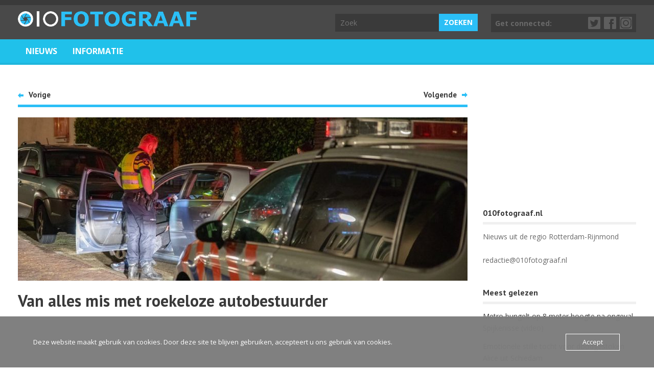

--- FILE ---
content_type: text/html; charset=UTF-8
request_url: https://www.010fotograaf.nl/572/van-alles-mis-met-roekeloze-bestuurder/
body_size: 9853
content:

<!DOCTYPE html>

<html lang="nl-NL" class="no-js">



<head>

	<meta charset="UTF-8" />

	<meta name="viewport" content="width=device-width" />

	<link rel="profile" href="http://gmpg.org/xfn/11" />

	<link rel="pingback" href="https://www.010fotograaf.nl/xmlrpc.php" />

	<meta name='robots' content='index, follow, max-image-preview:large, max-snippet:-1, max-video-preview:-1' />
	<style>img:is([sizes="auto" i], [sizes^="auto," i]) { contain-intrinsic-size: 3000px 1500px }</style>
	
	<!-- This site is optimized with the Yoast SEO plugin v26.2 - https://yoast.com/wordpress/plugins/seo/ -->
	<title>Van alles mis met roekeloze autobestuurder - 010fotograaf</title>
	<link rel="canonical" href="https://www.010fotograaf.nl/572/van-alles-mis-met-roekeloze-bestuurder/" />
	<meta property="og:locale" content="nl_NL" />
	<meta property="og:type" content="article" />
	<meta property="og:title" content="Van alles mis met roekeloze autobestuurder - 010fotograaf" />
	<meta property="og:description" content="Een automobilist trok de aandacht van agenten door roekeloos rijgedrag in Rotterdam-West. In de Boylestraat werd de man tot stoppen gedwongen. Hij bleek onder invloed van harddrugs. De man is aangehouden. Op het bureau bleek dat hij nog 22 dagen gevangenisstraf open had staan. &nbsp; &nbsp; &nbsp; &nbsp;" />
	<meta property="og:url" content="https://www.010fotograaf.nl/572/van-alles-mis-met-roekeloze-bestuurder/" />
	<meta property="og:site_name" content="010fotograaf" />
	<meta property="article:published_time" content="2020-04-19T03:03:47+00:00" />
	<meta property="article:modified_time" content="2020-04-19T03:04:41+00:00" />
	<meta property="og:image" content="https://usercontent.one/wp/www.010fotograaf.nl/wp-content/uploads/EV7zRlKWAAEBWOL.jpg?media=1736104025" />
	<meta property="og:image:width" content="1024" />
	<meta property="og:image:height" content="682" />
	<meta property="og:image:type" content="image/jpeg" />
	<meta name="author" content="Joop1234" />
	<meta name="twitter:card" content="summary_large_image" />
	<meta name="twitter:label1" content="Geschreven door" />
	<meta name="twitter:data1" content="Joop1234" />
	<script type="application/ld+json" class="yoast-schema-graph">{"@context":"https://schema.org","@graph":[{"@type":"WebPage","@id":"https://www.010fotograaf.nl/572/van-alles-mis-met-roekeloze-bestuurder/","url":"https://www.010fotograaf.nl/572/van-alles-mis-met-roekeloze-bestuurder/","name":"Van alles mis met roekeloze autobestuurder - 010fotograaf","isPartOf":{"@id":"https://www.010fotograaf.nl/#website"},"primaryImageOfPage":{"@id":"https://www.010fotograaf.nl/572/van-alles-mis-met-roekeloze-bestuurder/#primaryimage"},"image":{"@id":"https://www.010fotograaf.nl/572/van-alles-mis-met-roekeloze-bestuurder/#primaryimage"},"thumbnailUrl":"https://www.010fotograaf.nl/wp-content/uploads/EV7zRlKWAAEBWOL.jpg","datePublished":"2020-04-19T03:03:47+00:00","dateModified":"2020-04-19T03:04:41+00:00","author":{"@id":"https://www.010fotograaf.nl/#/schema/person/1c066106aac6017caa8639ffc8edabb5"},"breadcrumb":{"@id":"https://www.010fotograaf.nl/572/van-alles-mis-met-roekeloze-bestuurder/#breadcrumb"},"inLanguage":"nl-NL","potentialAction":[{"@type":"ReadAction","target":["https://www.010fotograaf.nl/572/van-alles-mis-met-roekeloze-bestuurder/"]}]},{"@type":"ImageObject","inLanguage":"nl-NL","@id":"https://www.010fotograaf.nl/572/van-alles-mis-met-roekeloze-bestuurder/#primaryimage","url":"https://www.010fotograaf.nl/wp-content/uploads/EV7zRlKWAAEBWOL.jpg","contentUrl":"https://www.010fotograaf.nl/wp-content/uploads/EV7zRlKWAAEBWOL.jpg","width":1024,"height":682},{"@type":"BreadcrumbList","@id":"https://www.010fotograaf.nl/572/van-alles-mis-met-roekeloze-bestuurder/#breadcrumb","itemListElement":[{"@type":"ListItem","position":1,"name":"Home","item":"https://www.010fotograaf.nl/"},{"@type":"ListItem","position":2,"name":"Van alles mis met roekeloze autobestuurder"}]},{"@type":"WebSite","@id":"https://www.010fotograaf.nl/#website","url":"https://www.010fotograaf.nl/","name":"010fotograaf","description":"Nieuws uit de regio Rotterdam-Rijnmond","potentialAction":[{"@type":"SearchAction","target":{"@type":"EntryPoint","urlTemplate":"https://www.010fotograaf.nl/?s={search_term_string}"},"query-input":{"@type":"PropertyValueSpecification","valueRequired":true,"valueName":"search_term_string"}}],"inLanguage":"nl-NL"},{"@type":"Person","@id":"https://www.010fotograaf.nl/#/schema/person/1c066106aac6017caa8639ffc8edabb5","name":"Joop1234","url":"https://www.010fotograaf.nl/author/joop1234/"}]}</script>
	<!-- / Yoast SEO plugin. -->


<link rel='dns-prefetch' href='//fonts.googleapis.com' />
<link rel="alternate" type="application/rss+xml" title="010fotograaf &raquo; feed" href="https://www.010fotograaf.nl/feed/" />
<link rel="alternate" type="application/rss+xml" title="010fotograaf &raquo; reacties feed" href="https://www.010fotograaf.nl/comments/feed/" />
<meta property="fb:admins" content="101278138181530-fb-admin-id"/><meta property="og:title" content="Van alles mis met roekeloze autobestuurder"/><meta property="og:description" content="Nieuws uit de regio Rotterdam-Rijnmond"/><meta property="og:type" content="article"/><meta property="og:url" content="https://www.010fotograaf.nl/572/van-alles-mis-met-roekeloze-bestuurder/"/><meta name="twitter:card" content="summary_large_image" /><meta name="twitter:site" content="@010fotograaf" /><meta name="twitter:creator" content="@010fotograaf" /><meta property="og:site_name" content="010fotograaf.nl"/><meta property="og:image" content="https://usercontent.one/wp/www.010fotograaf.nl/wp-content/uploads/EV7zRlKWAAEBWOL.jpg?media=1736104025"/><meta name="twitter:image" content="https://usercontent.one/wp/www.010fotograaf.nl/wp-content/uploads/EV7zRlKWAAEBWOL.jpg?media=1736104025"/>
	<script type="text/javascript">
/* <![CDATA[ */
window._wpemojiSettings = {"baseUrl":"https:\/\/s.w.org\/images\/core\/emoji\/16.0.1\/72x72\/","ext":".png","svgUrl":"https:\/\/s.w.org\/images\/core\/emoji\/16.0.1\/svg\/","svgExt":".svg","source":{"concatemoji":"https:\/\/www.010fotograaf.nl\/wp-includes\/js\/wp-emoji-release.min.js?ver=6.8.3"}};
/*! This file is auto-generated */
!function(s,n){var o,i,e;function c(e){try{var t={supportTests:e,timestamp:(new Date).valueOf()};sessionStorage.setItem(o,JSON.stringify(t))}catch(e){}}function p(e,t,n){e.clearRect(0,0,e.canvas.width,e.canvas.height),e.fillText(t,0,0);var t=new Uint32Array(e.getImageData(0,0,e.canvas.width,e.canvas.height).data),a=(e.clearRect(0,0,e.canvas.width,e.canvas.height),e.fillText(n,0,0),new Uint32Array(e.getImageData(0,0,e.canvas.width,e.canvas.height).data));return t.every(function(e,t){return e===a[t]})}function u(e,t){e.clearRect(0,0,e.canvas.width,e.canvas.height),e.fillText(t,0,0);for(var n=e.getImageData(16,16,1,1),a=0;a<n.data.length;a++)if(0!==n.data[a])return!1;return!0}function f(e,t,n,a){switch(t){case"flag":return n(e,"\ud83c\udff3\ufe0f\u200d\u26a7\ufe0f","\ud83c\udff3\ufe0f\u200b\u26a7\ufe0f")?!1:!n(e,"\ud83c\udde8\ud83c\uddf6","\ud83c\udde8\u200b\ud83c\uddf6")&&!n(e,"\ud83c\udff4\udb40\udc67\udb40\udc62\udb40\udc65\udb40\udc6e\udb40\udc67\udb40\udc7f","\ud83c\udff4\u200b\udb40\udc67\u200b\udb40\udc62\u200b\udb40\udc65\u200b\udb40\udc6e\u200b\udb40\udc67\u200b\udb40\udc7f");case"emoji":return!a(e,"\ud83e\udedf")}return!1}function g(e,t,n,a){var r="undefined"!=typeof WorkerGlobalScope&&self instanceof WorkerGlobalScope?new OffscreenCanvas(300,150):s.createElement("canvas"),o=r.getContext("2d",{willReadFrequently:!0}),i=(o.textBaseline="top",o.font="600 32px Arial",{});return e.forEach(function(e){i[e]=t(o,e,n,a)}),i}function t(e){var t=s.createElement("script");t.src=e,t.defer=!0,s.head.appendChild(t)}"undefined"!=typeof Promise&&(o="wpEmojiSettingsSupports",i=["flag","emoji"],n.supports={everything:!0,everythingExceptFlag:!0},e=new Promise(function(e){s.addEventListener("DOMContentLoaded",e,{once:!0})}),new Promise(function(t){var n=function(){try{var e=JSON.parse(sessionStorage.getItem(o));if("object"==typeof e&&"number"==typeof e.timestamp&&(new Date).valueOf()<e.timestamp+604800&&"object"==typeof e.supportTests)return e.supportTests}catch(e){}return null}();if(!n){if("undefined"!=typeof Worker&&"undefined"!=typeof OffscreenCanvas&&"undefined"!=typeof URL&&URL.createObjectURL&&"undefined"!=typeof Blob)try{var e="postMessage("+g.toString()+"("+[JSON.stringify(i),f.toString(),p.toString(),u.toString()].join(",")+"));",a=new Blob([e],{type:"text/javascript"}),r=new Worker(URL.createObjectURL(a),{name:"wpTestEmojiSupports"});return void(r.onmessage=function(e){c(n=e.data),r.terminate(),t(n)})}catch(e){}c(n=g(i,f,p,u))}t(n)}).then(function(e){for(var t in e)n.supports[t]=e[t],n.supports.everything=n.supports.everything&&n.supports[t],"flag"!==t&&(n.supports.everythingExceptFlag=n.supports.everythingExceptFlag&&n.supports[t]);n.supports.everythingExceptFlag=n.supports.everythingExceptFlag&&!n.supports.flag,n.DOMReady=!1,n.readyCallback=function(){n.DOMReady=!0}}).then(function(){return e}).then(function(){var e;n.supports.everything||(n.readyCallback(),(e=n.source||{}).concatemoji?t(e.concatemoji):e.wpemoji&&e.twemoji&&(t(e.twemoji),t(e.wpemoji)))}))}((window,document),window._wpemojiSettings);
/* ]]> */
</script>
<style id='wp-emoji-styles-inline-css' type='text/css'>

	img.wp-smiley, img.emoji {
		display: inline !important;
		border: none !important;
		box-shadow: none !important;
		height: 1em !important;
		width: 1em !important;
		margin: 0 0.07em !important;
		vertical-align: -0.1em !important;
		background: none !important;
		padding: 0 !important;
	}
</style>
<link rel='stylesheet' id='wp-block-library-css' href='https://www.010fotograaf.nl/wp-includes/css/dist/block-library/style.min.css?ver=6.8.3' type='text/css' media='all' />
<style id='classic-theme-styles-inline-css' type='text/css'>
/*! This file is auto-generated */
.wp-block-button__link{color:#fff;background-color:#32373c;border-radius:9999px;box-shadow:none;text-decoration:none;padding:calc(.667em + 2px) calc(1.333em + 2px);font-size:1.125em}.wp-block-file__button{background:#32373c;color:#fff;text-decoration:none}
</style>
<style id='global-styles-inline-css' type='text/css'>
:root{--wp--preset--aspect-ratio--square: 1;--wp--preset--aspect-ratio--4-3: 4/3;--wp--preset--aspect-ratio--3-4: 3/4;--wp--preset--aspect-ratio--3-2: 3/2;--wp--preset--aspect-ratio--2-3: 2/3;--wp--preset--aspect-ratio--16-9: 16/9;--wp--preset--aspect-ratio--9-16: 9/16;--wp--preset--color--black: #000000;--wp--preset--color--cyan-bluish-gray: #abb8c3;--wp--preset--color--white: #ffffff;--wp--preset--color--pale-pink: #f78da7;--wp--preset--color--vivid-red: #cf2e2e;--wp--preset--color--luminous-vivid-orange: #ff6900;--wp--preset--color--luminous-vivid-amber: #fcb900;--wp--preset--color--light-green-cyan: #7bdcb5;--wp--preset--color--vivid-green-cyan: #00d084;--wp--preset--color--pale-cyan-blue: #8ed1fc;--wp--preset--color--vivid-cyan-blue: #0693e3;--wp--preset--color--vivid-purple: #9b51e0;--wp--preset--gradient--vivid-cyan-blue-to-vivid-purple: linear-gradient(135deg,rgba(6,147,227,1) 0%,rgb(155,81,224) 100%);--wp--preset--gradient--light-green-cyan-to-vivid-green-cyan: linear-gradient(135deg,rgb(122,220,180) 0%,rgb(0,208,130) 100%);--wp--preset--gradient--luminous-vivid-amber-to-luminous-vivid-orange: linear-gradient(135deg,rgba(252,185,0,1) 0%,rgba(255,105,0,1) 100%);--wp--preset--gradient--luminous-vivid-orange-to-vivid-red: linear-gradient(135deg,rgba(255,105,0,1) 0%,rgb(207,46,46) 100%);--wp--preset--gradient--very-light-gray-to-cyan-bluish-gray: linear-gradient(135deg,rgb(238,238,238) 0%,rgb(169,184,195) 100%);--wp--preset--gradient--cool-to-warm-spectrum: linear-gradient(135deg,rgb(74,234,220) 0%,rgb(151,120,209) 20%,rgb(207,42,186) 40%,rgb(238,44,130) 60%,rgb(251,105,98) 80%,rgb(254,248,76) 100%);--wp--preset--gradient--blush-light-purple: linear-gradient(135deg,rgb(255,206,236) 0%,rgb(152,150,240) 100%);--wp--preset--gradient--blush-bordeaux: linear-gradient(135deg,rgb(254,205,165) 0%,rgb(254,45,45) 50%,rgb(107,0,62) 100%);--wp--preset--gradient--luminous-dusk: linear-gradient(135deg,rgb(255,203,112) 0%,rgb(199,81,192) 50%,rgb(65,88,208) 100%);--wp--preset--gradient--pale-ocean: linear-gradient(135deg,rgb(255,245,203) 0%,rgb(182,227,212) 50%,rgb(51,167,181) 100%);--wp--preset--gradient--electric-grass: linear-gradient(135deg,rgb(202,248,128) 0%,rgb(113,206,126) 100%);--wp--preset--gradient--midnight: linear-gradient(135deg,rgb(2,3,129) 0%,rgb(40,116,252) 100%);--wp--preset--font-size--small: 13px;--wp--preset--font-size--medium: 20px;--wp--preset--font-size--large: 36px;--wp--preset--font-size--x-large: 42px;--wp--preset--spacing--20: 0.44rem;--wp--preset--spacing--30: 0.67rem;--wp--preset--spacing--40: 1rem;--wp--preset--spacing--50: 1.5rem;--wp--preset--spacing--60: 2.25rem;--wp--preset--spacing--70: 3.38rem;--wp--preset--spacing--80: 5.06rem;--wp--preset--shadow--natural: 6px 6px 9px rgba(0, 0, 0, 0.2);--wp--preset--shadow--deep: 12px 12px 50px rgba(0, 0, 0, 0.4);--wp--preset--shadow--sharp: 6px 6px 0px rgba(0, 0, 0, 0.2);--wp--preset--shadow--outlined: 6px 6px 0px -3px rgba(255, 255, 255, 1), 6px 6px rgba(0, 0, 0, 1);--wp--preset--shadow--crisp: 6px 6px 0px rgba(0, 0, 0, 1);}:where(.is-layout-flex){gap: 0.5em;}:where(.is-layout-grid){gap: 0.5em;}body .is-layout-flex{display: flex;}.is-layout-flex{flex-wrap: wrap;align-items: center;}.is-layout-flex > :is(*, div){margin: 0;}body .is-layout-grid{display: grid;}.is-layout-grid > :is(*, div){margin: 0;}:where(.wp-block-columns.is-layout-flex){gap: 2em;}:where(.wp-block-columns.is-layout-grid){gap: 2em;}:where(.wp-block-post-template.is-layout-flex){gap: 1.25em;}:where(.wp-block-post-template.is-layout-grid){gap: 1.25em;}.has-black-color{color: var(--wp--preset--color--black) !important;}.has-cyan-bluish-gray-color{color: var(--wp--preset--color--cyan-bluish-gray) !important;}.has-white-color{color: var(--wp--preset--color--white) !important;}.has-pale-pink-color{color: var(--wp--preset--color--pale-pink) !important;}.has-vivid-red-color{color: var(--wp--preset--color--vivid-red) !important;}.has-luminous-vivid-orange-color{color: var(--wp--preset--color--luminous-vivid-orange) !important;}.has-luminous-vivid-amber-color{color: var(--wp--preset--color--luminous-vivid-amber) !important;}.has-light-green-cyan-color{color: var(--wp--preset--color--light-green-cyan) !important;}.has-vivid-green-cyan-color{color: var(--wp--preset--color--vivid-green-cyan) !important;}.has-pale-cyan-blue-color{color: var(--wp--preset--color--pale-cyan-blue) !important;}.has-vivid-cyan-blue-color{color: var(--wp--preset--color--vivid-cyan-blue) !important;}.has-vivid-purple-color{color: var(--wp--preset--color--vivid-purple) !important;}.has-black-background-color{background-color: var(--wp--preset--color--black) !important;}.has-cyan-bluish-gray-background-color{background-color: var(--wp--preset--color--cyan-bluish-gray) !important;}.has-white-background-color{background-color: var(--wp--preset--color--white) !important;}.has-pale-pink-background-color{background-color: var(--wp--preset--color--pale-pink) !important;}.has-vivid-red-background-color{background-color: var(--wp--preset--color--vivid-red) !important;}.has-luminous-vivid-orange-background-color{background-color: var(--wp--preset--color--luminous-vivid-orange) !important;}.has-luminous-vivid-amber-background-color{background-color: var(--wp--preset--color--luminous-vivid-amber) !important;}.has-light-green-cyan-background-color{background-color: var(--wp--preset--color--light-green-cyan) !important;}.has-vivid-green-cyan-background-color{background-color: var(--wp--preset--color--vivid-green-cyan) !important;}.has-pale-cyan-blue-background-color{background-color: var(--wp--preset--color--pale-cyan-blue) !important;}.has-vivid-cyan-blue-background-color{background-color: var(--wp--preset--color--vivid-cyan-blue) !important;}.has-vivid-purple-background-color{background-color: var(--wp--preset--color--vivid-purple) !important;}.has-black-border-color{border-color: var(--wp--preset--color--black) !important;}.has-cyan-bluish-gray-border-color{border-color: var(--wp--preset--color--cyan-bluish-gray) !important;}.has-white-border-color{border-color: var(--wp--preset--color--white) !important;}.has-pale-pink-border-color{border-color: var(--wp--preset--color--pale-pink) !important;}.has-vivid-red-border-color{border-color: var(--wp--preset--color--vivid-red) !important;}.has-luminous-vivid-orange-border-color{border-color: var(--wp--preset--color--luminous-vivid-orange) !important;}.has-luminous-vivid-amber-border-color{border-color: var(--wp--preset--color--luminous-vivid-amber) !important;}.has-light-green-cyan-border-color{border-color: var(--wp--preset--color--light-green-cyan) !important;}.has-vivid-green-cyan-border-color{border-color: var(--wp--preset--color--vivid-green-cyan) !important;}.has-pale-cyan-blue-border-color{border-color: var(--wp--preset--color--pale-cyan-blue) !important;}.has-vivid-cyan-blue-border-color{border-color: var(--wp--preset--color--vivid-cyan-blue) !important;}.has-vivid-purple-border-color{border-color: var(--wp--preset--color--vivid-purple) !important;}.has-vivid-cyan-blue-to-vivid-purple-gradient-background{background: var(--wp--preset--gradient--vivid-cyan-blue-to-vivid-purple) !important;}.has-light-green-cyan-to-vivid-green-cyan-gradient-background{background: var(--wp--preset--gradient--light-green-cyan-to-vivid-green-cyan) !important;}.has-luminous-vivid-amber-to-luminous-vivid-orange-gradient-background{background: var(--wp--preset--gradient--luminous-vivid-amber-to-luminous-vivid-orange) !important;}.has-luminous-vivid-orange-to-vivid-red-gradient-background{background: var(--wp--preset--gradient--luminous-vivid-orange-to-vivid-red) !important;}.has-very-light-gray-to-cyan-bluish-gray-gradient-background{background: var(--wp--preset--gradient--very-light-gray-to-cyan-bluish-gray) !important;}.has-cool-to-warm-spectrum-gradient-background{background: var(--wp--preset--gradient--cool-to-warm-spectrum) !important;}.has-blush-light-purple-gradient-background{background: var(--wp--preset--gradient--blush-light-purple) !important;}.has-blush-bordeaux-gradient-background{background: var(--wp--preset--gradient--blush-bordeaux) !important;}.has-luminous-dusk-gradient-background{background: var(--wp--preset--gradient--luminous-dusk) !important;}.has-pale-ocean-gradient-background{background: var(--wp--preset--gradient--pale-ocean) !important;}.has-electric-grass-gradient-background{background: var(--wp--preset--gradient--electric-grass) !important;}.has-midnight-gradient-background{background: var(--wp--preset--gradient--midnight) !important;}.has-small-font-size{font-size: var(--wp--preset--font-size--small) !important;}.has-medium-font-size{font-size: var(--wp--preset--font-size--medium) !important;}.has-large-font-size{font-size: var(--wp--preset--font-size--large) !important;}.has-x-large-font-size{font-size: var(--wp--preset--font-size--x-large) !important;}
:where(.wp-block-post-template.is-layout-flex){gap: 1.25em;}:where(.wp-block-post-template.is-layout-grid){gap: 1.25em;}
:where(.wp-block-columns.is-layout-flex){gap: 2em;}:where(.wp-block-columns.is-layout-grid){gap: 2em;}
:root :where(.wp-block-pullquote){font-size: 1.5em;line-height: 1.6;}
</style>
<link rel='stylesheet' id='oc_cb_css_fr-css' href='https://usercontent.one/wp/www.010fotograaf.nl/wp-content/plugins/onecom-themes-plugins/assets/min-css/cookie-banner-frontend.min.css?ver=4.7.2&media=1736104025' type='text/css' media='all' />
<link rel='stylesheet' id='wt_fonts-css' href='https://fonts.googleapis.com/css?family=PT+Sans%3A400%2C700%7COpen+Sans%3A400%2C700' type='text/css' media='all' />
<link rel='stylesheet' id='wt_common-css' href='https://usercontent.one/wp/www.010fotograaf.nl/wp-content/themes/wt_juno/css/common.css?ver=6.8.3&media=1736104025' type='text/css' media='all' />
<link rel='stylesheet' id='lightbox-css' href='https://usercontent.one/wp/www.010fotograaf.nl/wp-content/themes/wt_juno/css/lightbox.css?ver=6.8.3&media=1736104025' type='text/css' media='all' />
<link rel='stylesheet' id='reset-css' href='https://usercontent.one/wp/www.010fotograaf.nl/wp-content/themes/wt_juno/css/reset.css?ver=6.8.3&media=1736104025' type='text/css' media='all' />
<link rel='stylesheet' id='wt_shortcodes-css' href='https://usercontent.one/wp/www.010fotograaf.nl/wp-content/themes/wt_juno/css/shortcodes.css?ver=6.8.3&media=1736104025' type='text/css' media='all' />
<link rel='stylesheet' id='wt-style-css' href='https://usercontent.one/wp/www.010fotograaf.nl/wp-content/themes/wt_juno/style.css?ver=6.8.3&media=1736104025' type='text/css' media='all' />
<style id='wt-style-inline-css' type='text/css'>
body{
	color: #696969;
}


.cat2{background:} 
</style>
<script type="text/javascript" src="https://www.010fotograaf.nl/wp-includes/js/jquery/jquery.min.js?ver=3.7.1" id="jquery-core-js"></script>
<script type="text/javascript" src="https://www.010fotograaf.nl/wp-includes/js/jquery/jquery-migrate.min.js?ver=3.4.1" id="jquery-migrate-js"></script>
<!--[if lt IE 9]>
<script type="text/javascript" src="https://usercontent.one/wp/www.010fotograaf.nl/wp-content/themes/wt_juno/js/html5.js?ver=6.8.3&media=1736104025" id="ie_html5-js"></script>
<![endif]-->
<link rel="https://api.w.org/" href="https://www.010fotograaf.nl/wp-json/" /><link rel="alternate" title="JSON" type="application/json" href="https://www.010fotograaf.nl/wp-json/wp/v2/posts/572" /><link rel="EditURI" type="application/rsd+xml" title="RSD" href="https://www.010fotograaf.nl/xmlrpc.php?rsd" />
<meta name="generator" content="WordPress 6.8.3" />
<link rel='shortlink' href='https://www.010fotograaf.nl/?p=572' />
<link rel="alternate" title="oEmbed (JSON)" type="application/json+oembed" href="https://www.010fotograaf.nl/wp-json/oembed/1.0/embed?url=https%3A%2F%2Fwww.010fotograaf.nl%2F572%2Fvan-alles-mis-met-roekeloze-bestuurder%2F" />
<link rel="alternate" title="oEmbed (XML)" type="text/xml+oembed" href="https://www.010fotograaf.nl/wp-json/oembed/1.0/embed?url=https%3A%2F%2Fwww.010fotograaf.nl%2F572%2Fvan-alles-mis-met-roekeloze-bestuurder%2F&#038;format=xml" />
<style>[class*=" icon-oc-"],[class^=icon-oc-]{speak:none;font-style:normal;font-weight:400;font-variant:normal;text-transform:none;line-height:1;-webkit-font-smoothing:antialiased;-moz-osx-font-smoothing:grayscale}.icon-oc-one-com-white-32px-fill:before{content:"901"}.icon-oc-one-com:before{content:"900"}#one-com-icon,.toplevel_page_onecom-wp .wp-menu-image{speak:none;display:flex;align-items:center;justify-content:center;text-transform:none;line-height:1;-webkit-font-smoothing:antialiased;-moz-osx-font-smoothing:grayscale}.onecom-wp-admin-bar-item>a,.toplevel_page_onecom-wp>.wp-menu-name{font-size:16px;font-weight:400;line-height:1}.toplevel_page_onecom-wp>.wp-menu-name img{width:69px;height:9px;}.wp-submenu-wrap.wp-submenu>.wp-submenu-head>img{width:88px;height:auto}.onecom-wp-admin-bar-item>a img{height:7px!important}.onecom-wp-admin-bar-item>a img,.toplevel_page_onecom-wp>.wp-menu-name img{opacity:.8}.onecom-wp-admin-bar-item.hover>a img,.toplevel_page_onecom-wp.wp-has-current-submenu>.wp-menu-name img,li.opensub>a.toplevel_page_onecom-wp>.wp-menu-name img{opacity:1}#one-com-icon:before,.onecom-wp-admin-bar-item>a:before,.toplevel_page_onecom-wp>.wp-menu-image:before{content:'';position:static!important;background-color:rgba(240,245,250,.4);border-radius:102px;width:18px;height:18px;padding:0!important}.onecom-wp-admin-bar-item>a:before{width:14px;height:14px}.onecom-wp-admin-bar-item.hover>a:before,.toplevel_page_onecom-wp.opensub>a>.wp-menu-image:before,.toplevel_page_onecom-wp.wp-has-current-submenu>.wp-menu-image:before{background-color:#76b82a}.onecom-wp-admin-bar-item>a{display:inline-flex!important;align-items:center;justify-content:center}#one-com-logo-wrapper{font-size:4em}#one-com-icon{vertical-align:middle}.imagify-welcome{display:none !important;}</style><link rel="shortcut icon" href="https://usercontent.one/wp/www.010fotograaf.nl/wp-content/uploads/favicon.png?media=1736104025" />	
<meta name="title" content="Van alles mis met roekeloze autobestuurder"  />
<meta name="description" content=" Een automobilist trok de aandacht van agenten door roekeloos rijgedrag in Rotterdam-West. In de Boylestraat werd de man tot stoppen gedwongen. Hij ble..."  />
  
<meta property="og:url" content="https://www.010fotograaf.nl/572/van-alles-mis-met-roekeloze-bestuurder/"/>  
<meta property="og:title" content="Van alles mis met roekeloze autobestuurder" />  
<meta property="og:description" content="Een automobilist trok de aandacht van agenten door roekeloos rijgedrag in Rotterdam-West. In de Boylestraat werd de man tot stoppen gedwongen. Hij ble..." />  
<meta property="og:type" content="article" />  
<meta property="og:image" content="https://usercontent.one/wp/www.010fotograaf.nl/wp-content/uploads/EV7zRlKWAAEBWOL.jpg?media=1736104025" />  
	<script data-ad-client="ca-pub-9327721903193707" async src="https://pagead2.googlesyndication.com/pagead/js/adsbygoogle.js"></script>
</head>



<body class="wp-singular post-template-default single single-post postid-572 single-format-standard wp-theme-wt_juno">



	<header id="header">			

		

		<div class="inner-wrap">

			<div class="logo">			

				
					<h1>

						<a href="https://www.010fotograaf.nl" title="010fotograaf">

							<img src="https://usercontent.one/wp/www.010fotograaf.nl/wp-content/uploads/Logo-1.png?media=1736104025" alt="010fotograaf" />

						</a>

					</h1>	

					

			</div>

					

			<div class="top-menu">

				

		

    
			</div>		

			

			
				<div class="social-links">

					<div class="title">Get connected:</div>

					<ul class="list">

						
							<li><a class="twitter" href="https://twitter.com/010fotograaf">Twitter</a></li>

						
						

						
							<li><a class="fb" href="https://www.facebook.com/010fotograaf-101278138181530/">Facebook</a></li>

						
						

						
							<li><a class="gplus" href="https://www.instagram.com/010fotograaf/">Google+</a></li>

						
						

						
						

							

						

					</ul>

				</div>	

				

			

			<div class="search">

					<form method="get" id="searchform" action="https://www.010fotograaf.nl/">
		<input type="text" class="searchfield" name="s" id="s" placeholder="Zoek" />
		<input type="submit" class="submit button main-color-bg" name="submit" id="searchsubmit" value="Zoeken" />
	</form>

			</div>

		</div> <!-- /wrap -->		

		

	</header>

	

	<div id="main-menu">

		<div class="inner-wrap">

			<ul id="menu-nieuws" class="menu"><li id="menu-item-32" class="menu-item menu-item-type-custom menu-item-object-custom menu-item-home menu-item-32"><a href="https://www.010fotograaf.nl/">Nieuws</a></li>
<li id="menu-item-541" class="menu-item menu-item-type-post_type menu-item-object-page menu-item-541"><a href="https://www.010fotograaf.nl/informatie/">Informatie</a></li>
</ul>	

		</div>

		<div class="clearfix"></div>

	</div>

	

	<div id="container" class="hfeed">	

		

	<div id="main">	

<div id="content" class="single-post ">
	
			
<article id="post-572" class="post-572 post type-post status-publish format-standard has-post-thumbnail hentry category-112-fotografie">
	
	<header class="entry-header">	
						<div class="post-nav">
					<div class="prev-post"><span class="icon main-color-bg"></span><span class="link"><h5><a href="https://www.010fotograaf.nl/566/drie-aanhoudingen-na-conflict-op-de-parkkade-in-rotterdam/" rel="prev">Vorige</a></h5></span></div>					<div class="next-post"><span class="link"><h5><a href="https://www.010fotograaf.nl/579/flatwoning-uitgebrand-in-maassluis/" rel="next">Volgende</a></h5></span><span class="icon main-color-bg"></span></div>				</div>
					
						<div class="thumbnail single-post-thumbnail"><img width="880" height="320" src="https://usercontent.one/wp/www.010fotograaf.nl/wp-content/uploads/EV7zRlKWAAEBWOL-880x320.jpg?media=1736104025" class="attachment-wt-slider size-wt-slider wp-post-image" alt="" decoding="async" fetchpriority="high" /></div>			
				
				
		
		<h1 class="entry-title">Van alles mis met roekeloze autobestuurder</h1>
		
	</header><!-- /entry-header -->
	
				<div class="entry-ad">
				<div class="inner-wrap">
					<ins class="adsbygoogle"
     style="display:inline-block;
min-width:320px;
max-width:970px;
width:100%;
height:150px;
background: transparent !important"
     data-ad-client="ca-pub-9327721903193707"
     data-ad-format="fluid"
     data-ad-slot="1396996516"></ins>


                    
                    
                    
				</div>			
			</div>	<div class="entry-content-wrap">		
		
		<div class="entry-content">	
						
			<p>Een automobilist trok de aandacht van agenten door roekeloos rijgedrag in Rotterdam-West. In de Boylestraat werd de man tot stoppen gedwongen. Hij bleek onder invloed van harddrugs. De man is aangehouden. Op het bureau bleek dat hij nog 22 dagen gevangenisstraf open had staan. &nbsp;</p>
<p><a href="https://usercontent.one/wp/www.010fotograaf.nl/wp-content/uploads/EV7zRlKWAAEBWOL.jpg?media=1736104025" data-lightbox="groep1"><img decoding="async" src="https://usercontent.one/wp/www.010fotograaf.nl/wp-content/uploads/EV7zRlKWAAEBWOL.jpg?media=1736104025" /></a>&nbsp;</p>
<p><a href="https://usercontent.one/wp/www.010fotograaf.nl/wp-content/uploads/EV7zRlVWsAAQH_V.jpg?media=1736104025" data-lightbox="groep1"><img decoding="async" src="https://usercontent.one/wp/www.010fotograaf.nl/wp-content/uploads/EV7zRlVWsAAQH_V.jpg?media=1736104025" /></a>&nbsp;</p>
<p><a href="https://usercontent.one/wp/www.010fotograaf.nl/wp-content/uploads/EV7zRluWAAQVigR.jpg?media=1736104025" data-lightbox="groep1"><img decoding="async" src="https://usercontent.one/wp/www.010fotograaf.nl/wp-content/uploads/EV7zRluWAAQVigR.jpg?media=1736104025" /></a>&nbsp;</p>
<p><a href="https://usercontent.one/wp/www.010fotograaf.nl/wp-content/uploads/EV7zRlPWsAI3iN9.jpg?media=1736104025" data-lightbox="groep1"><img decoding="async" src="https://usercontent.one/wp/www.010fotograaf.nl/wp-content/uploads/EV7zRlPWsAI3iN9.jpg?media=1736104025" /></a></p>
					</div><!-- /entry-content -->
		
	</div><!-- /entry-content-wrap -->
	
	<div class="entry-footer">
			
	</div>
				<div class="entry-ad">
				<div class="inner-wrap">
					<ins class="adsbygoogle"
     style="display:inline-block;
min-width:320px;
max-width:970px;
width:100%;
height:150px;
background: transparent !important"
     data-ad-client="ca-pub-9327721903193707"
     data-ad-format="fluid"
     data-ad-slot="1396996516"></ins>

<script async src="//pagead2.googlesyndication.com/pagead/js/adsbygoogle.js"></script>
<script>(adsbygoogle = window.adsbygoogle || []).push({});</script>				</div>
			</div>	
</article><!-- /post-572 -->

		
		<div id="comments">
	
	
			
	
	
</div><!-- /comments -->
		
			
</div><!-- /content -->

 
	
	<div id="sidebar">
		<aside id="custom_html-3" class="widget_text widget widget_custom_html"><div class="textwidget custom-html-widget"><script async src="//pagead2.googlesyndication.com/pagead/js/adsbygoogle.js"></script>

<ins class="adsbygoogle"
     style="display:inline-block;
min-width:200px;
max-width:970px;
width:100%;
height:150px;
margin-top: 55px;
background: transparent !important"
     data-ad-client="ca-pub-9327721903193707"
     data-ad-format="fluid"
     data-ad-slot="4934090306"></ins>

<script>(adsbygoogle = window.adsbygoogle || []).push({});</script></div></aside><aside id="text-3" class="widget widget_text"><h4>010fotograaf.nl</h4>			<div class="textwidget"><p><strong>Nieuws uit de regio Rotterdam-Rijnmond</strong></p>
<p>&nbsp;</p>
<p><strong>redactie@010fotograaf.nl</strong></p>
<p>&nbsp;</p>
</div>
		</aside>
		<aside id="recent-posts-2" class="widget widget_recent_entries">
		<h4>Meest gelezen</h4>
		<ul>
											<li>
					<a href="https://www.010fotograaf.nl/3445/metro-bungelt-op-8-meter-hoogte-na-ongeval-spijkenisse/">Metro bungelt op 8 meter hoogte na ongeval Spijkenisse (video)</a>
									</li>
											<li>
					<a href="https://www.010fotograaf.nl/2379/stille-tocht-voor-doodgestoken-alice-uit-schiedam/">Emotionele stille tocht voor doodgestoken Alice uit Schiedam</a>
									</li>
											<li>
					<a href="https://www.010fotograaf.nl/3441/realityster-fred-van-leer-opgenomen-in-het-ziekenhuis/">Realityster Fred van Leer opgenomen in het ziekenhuis</a>
									</li>
											<li>
					<a href="https://www.010fotograaf.nl/2361/jonge-vrouw-in-woning-doodgestoken-in-rotterdam-west/">Jonge vrouw in woning doodgestoken in Rotterdam-West (video)</a>
									</li>
											<li>
					<a href="https://www.010fotograaf.nl/7585/baby-om-het-leven-gekomen-bij-steekpartij-op-rotterdam-zuid/">Baby om het leven gekomen bij steekpartij op Rotterdam-Zuid</a>
									</li>
					</ul>

		</aside><aside id="archives-2" class="widget widget_archive"><h4>Archieven</h4>		<label class="screen-reader-text" for="archives-dropdown-2">Archieven</label>
		<select id="archives-dropdown-2" name="archive-dropdown">
			
			<option value="">Maand selecteren</option>
				<option value='https://www.010fotograaf.nl/date/2025/10/'> oktober 2025 </option>
	<option value='https://www.010fotograaf.nl/date/2025/09/'> september 2025 </option>
	<option value='https://www.010fotograaf.nl/date/2025/08/'> augustus 2025 </option>
	<option value='https://www.010fotograaf.nl/date/2025/07/'> juli 2025 </option>
	<option value='https://www.010fotograaf.nl/date/2025/06/'> juni 2025 </option>
	<option value='https://www.010fotograaf.nl/date/2025/05/'> mei 2025 </option>
	<option value='https://www.010fotograaf.nl/date/2025/04/'> april 2025 </option>
	<option value='https://www.010fotograaf.nl/date/2025/02/'> februari 2025 </option>
	<option value='https://www.010fotograaf.nl/date/2025/01/'> januari 2025 </option>
	<option value='https://www.010fotograaf.nl/date/2024/12/'> december 2024 </option>
	<option value='https://www.010fotograaf.nl/date/2024/11/'> november 2024 </option>
	<option value='https://www.010fotograaf.nl/date/2024/06/'> juni 2024 </option>
	<option value='https://www.010fotograaf.nl/date/2024/05/'> mei 2024 </option>
	<option value='https://www.010fotograaf.nl/date/2024/04/'> april 2024 </option>
	<option value='https://www.010fotograaf.nl/date/2024/03/'> maart 2024 </option>
	<option value='https://www.010fotograaf.nl/date/2024/02/'> februari 2024 </option>
	<option value='https://www.010fotograaf.nl/date/2024/01/'> januari 2024 </option>
	<option value='https://www.010fotograaf.nl/date/2023/12/'> december 2023 </option>
	<option value='https://www.010fotograaf.nl/date/2023/11/'> november 2023 </option>
	<option value='https://www.010fotograaf.nl/date/2023/10/'> oktober 2023 </option>
	<option value='https://www.010fotograaf.nl/date/2023/09/'> september 2023 </option>
	<option value='https://www.010fotograaf.nl/date/2023/08/'> augustus 2023 </option>
	<option value='https://www.010fotograaf.nl/date/2023/07/'> juli 2023 </option>
	<option value='https://www.010fotograaf.nl/date/2023/06/'> juni 2023 </option>
	<option value='https://www.010fotograaf.nl/date/2023/05/'> mei 2023 </option>
	<option value='https://www.010fotograaf.nl/date/2023/04/'> april 2023 </option>
	<option value='https://www.010fotograaf.nl/date/2023/03/'> maart 2023 </option>
	<option value='https://www.010fotograaf.nl/date/2023/02/'> februari 2023 </option>
	<option value='https://www.010fotograaf.nl/date/2022/12/'> december 2022 </option>
	<option value='https://www.010fotograaf.nl/date/2022/10/'> oktober 2022 </option>
	<option value='https://www.010fotograaf.nl/date/2022/09/'> september 2022 </option>
	<option value='https://www.010fotograaf.nl/date/2022/08/'> augustus 2022 </option>
	<option value='https://www.010fotograaf.nl/date/2022/07/'> juli 2022 </option>
	<option value='https://www.010fotograaf.nl/date/2022/06/'> juni 2022 </option>
	<option value='https://www.010fotograaf.nl/date/2022/05/'> mei 2022 </option>
	<option value='https://www.010fotograaf.nl/date/2022/04/'> april 2022 </option>
	<option value='https://www.010fotograaf.nl/date/2022/03/'> maart 2022 </option>
	<option value='https://www.010fotograaf.nl/date/2022/02/'> februari 2022 </option>
	<option value='https://www.010fotograaf.nl/date/2022/01/'> januari 2022 </option>
	<option value='https://www.010fotograaf.nl/date/2021/12/'> december 2021 </option>
	<option value='https://www.010fotograaf.nl/date/2021/11/'> november 2021 </option>
	<option value='https://www.010fotograaf.nl/date/2021/10/'> oktober 2021 </option>
	<option value='https://www.010fotograaf.nl/date/2021/09/'> september 2021 </option>
	<option value='https://www.010fotograaf.nl/date/2021/08/'> augustus 2021 </option>
	<option value='https://www.010fotograaf.nl/date/2021/07/'> juli 2021 </option>
	<option value='https://www.010fotograaf.nl/date/2021/06/'> juni 2021 </option>
	<option value='https://www.010fotograaf.nl/date/2021/05/'> mei 2021 </option>
	<option value='https://www.010fotograaf.nl/date/2021/04/'> april 2021 </option>
	<option value='https://www.010fotograaf.nl/date/2021/03/'> maart 2021 </option>
	<option value='https://www.010fotograaf.nl/date/2021/02/'> februari 2021 </option>
	<option value='https://www.010fotograaf.nl/date/2021/01/'> januari 2021 </option>
	<option value='https://www.010fotograaf.nl/date/2020/12/'> december 2020 </option>
	<option value='https://www.010fotograaf.nl/date/2020/11/'> november 2020 </option>
	<option value='https://www.010fotograaf.nl/date/2020/10/'> oktober 2020 </option>
	<option value='https://www.010fotograaf.nl/date/2020/09/'> september 2020 </option>
	<option value='https://www.010fotograaf.nl/date/2020/08/'> augustus 2020 </option>
	<option value='https://www.010fotograaf.nl/date/2020/07/'> juli 2020 </option>
	<option value='https://www.010fotograaf.nl/date/2020/06/'> juni 2020 </option>
	<option value='https://www.010fotograaf.nl/date/2020/05/'> mei 2020 </option>
	<option value='https://www.010fotograaf.nl/date/2020/04/'> april 2020 </option>
	<option value='https://www.010fotograaf.nl/date/2020/03/'> maart 2020 </option>

		</select>

			<script type="text/javascript">
/* <![CDATA[ */

(function() {
	var dropdown = document.getElementById( "archives-dropdown-2" );
	function onSelectChange() {
		if ( dropdown.options[ dropdown.selectedIndex ].value !== '' ) {
			document.location.href = this.options[ this.selectedIndex ].value;
		}
	}
	dropdown.onchange = onSelectChange;
})();

/* ]]> */
</script>
</aside><aside id="custom_html-2" class="widget_text widget widget_custom_html"><div class="textwidget custom-html-widget"><a class="weatherwidget-io" href="https://forecast7.com/nl/51d924d48/rotterdam/" data-label_1="ROTTERDAM" data-days="3" data-theme="pure" >ROTTERDAM</a>
<script>
!function(d,s,id){var js,fjs=d.getElementsByTagName(s)[0];if(!d.getElementById(id)){js=d.createElement(s);js.id=id;js.src='https://weatherwidget.io/js/widget.min.js';fjs.parentNode.insertBefore(js,fjs);}}(document,'script','weatherwidget-io-js');
</script></div></aside><aside id="custom_html-4" class="widget_text widget widget_custom_html"><div class="textwidget custom-html-widget"><script async src="//pagead2.googlesyndication.com/pagead/js/adsbygoogle.js"></script>
<script>(adsbygoogle = window.adsbygoogle || []).push({});</script></div></aside>	</div><!-- /sidebar -->
	
	</div><!-- /main -->
</div><!-- /container -->
	<footer id="footer">
		<div class="footer-widgets">
			<div class="inner-wrap">
			
				<div class="col col-290">			
									</div>
				
				<div class="col col-290">	
									</div>
				
				<div class="col col-290">	
									</div>
				
				<div class="col col-290 col-last">
									</div>
			
			</div><!-- /inner-wrap -->			
			
		</div><!-- /footer-widgets -->
		
		<div class="footer-info">
			<div class="inner-wrap">
				 
					<div class="footer-left">
						Copyright © 2025 010fotograaf			
					</div>
													<div class="social-links">
						<div class="title">Get connected:</div>
						<ul class="list">
															<li><a class="twitter" href="https://twitter.com/010fotograaf">Twitter</a></li>
														
															<li><a class="fb" href="https://www.facebook.com/010fotograaf-101278138181530/">Facebook</a></li>
														
															<li><a class="gplus" href="https://www.instagram.com/010fotograaf/">Google+</a></li>
														
														
								
							
						</ul>
					</div>
								
			</div><!-- /inner-wrap -->			
		</div> <!--/footer-info -->
		
	</footer><!-- /footer -->

<script type="speculationrules">
{"prefetch":[{"source":"document","where":{"and":[{"href_matches":"\/*"},{"not":{"href_matches":["\/wp-*.php","\/wp-admin\/*","\/wp-content\/uploads\/*","\/wp-content\/*","\/wp-content\/plugins\/*","\/wp-content\/themes\/wt_juno\/*","\/*\\?(.+)"]}},{"not":{"selector_matches":"a[rel~=\"nofollow\"]"}},{"not":{"selector_matches":".no-prefetch, .no-prefetch a"}}]},"eagerness":"conservative"}]}
</script>

	<!-- Cookie banner START -->
		<div id="oc_cb_wrapper" class="oc_cb_wrapper fill_grey"> 
			<div class="oc_cb_content">
									<div class="oc_cb_text">
						<p>
							Deze website maakt gebruik van cookies. Door deze site te blijven gebruiken, accepteert u ons gebruik van cookies.&nbsp;													</p>
					</div>
				
									<div class="oc_cb_btn_wrap">
						<button class="oc_cb_btn" id="oc_cb_btn">Accept</button>
					</div>
							</div>
		</div>
	<!-- Cookie banner END -->
<script type="text/javascript" id="oc_cb_js_fr-js-extra">
/* <![CDATA[ */
var oc_constants = {"ajaxurl":"https:\/\/www.010fotograaf.nl\/wp-admin\/admin-ajax.php"};
/* ]]> */
</script>
<script type="text/javascript" src="https://usercontent.one/wp/www.010fotograaf.nl/wp-content/plugins/onecom-themes-plugins/assets/min-js/cookie-banner-frontend.min.js?ver=4.7.2&media=1736104025" id="oc_cb_js_fr-js"></script>
<script type="text/javascript" src="https://usercontent.one/wp/www.010fotograaf.nl/wp-content/themes/wt_juno/js/hoverIntent.js?ver=6.8.3&media=1736104025" id="wt_hoverIntent-js"></script>
<script type="text/javascript" src="https://www.010fotograaf.nl/wp-includes/js/hoverIntent.min.js?ver=1.10.2" id="hoverIntent-js"></script>
<script type="text/javascript" src="https://usercontent.one/wp/www.010fotograaf.nl/wp-content/themes/wt_juno/js/superfish.js?ver=6.8.3&media=1736104025" id="wt_superfish-js"></script>
<script type="text/javascript" src="https://usercontent.one/wp/www.010fotograaf.nl/wp-content/themes/wt_juno/js/flexslider-min.js?ver=6.8.3&media=1736104025" id="wt_slider-js"></script>
<script type="text/javascript" src="https://usercontent.one/wp/www.010fotograaf.nl/wp-content/themes/wt_juno/js/lightbox.js?ver=6.8.3&media=1736104025" id="wt_lightbox-js"></script>
<script type="text/javascript" src="https://usercontent.one/wp/www.010fotograaf.nl/wp-content/themes/wt_juno/js/jflickrfeed.min.js?ver=6.8.3&media=1736104025" id="wt_jflickrfeed-js"></script>
<script type="text/javascript" src="https://usercontent.one/wp/www.010fotograaf.nl/wp-content/themes/wt_juno/js/jquery.mobilemenu.js?ver=6.8.3&media=1736104025" id="wt_mobilemenu-js"></script>
<script type="text/javascript" src="https://usercontent.one/wp/www.010fotograaf.nl/wp-content/themes/wt_juno/js/jquery.touchSwipe.min.js?ver=6.8.3&media=1736104025" id="wt_touchSwipe-js"></script>
<script type="text/javascript" src="https://usercontent.one/wp/www.010fotograaf.nl/wp-content/themes/wt_juno/js/jquery.carousel.js?ver=6.8.3&media=1736104025" id="wt_carousel-js"></script>
<script type="text/javascript" src="https://usercontent.one/wp/www.010fotograaf.nl/wp-content/themes/wt_juno/js/jquery.mousewheel.min.js?ver=6.8.3&media=1736104025" id="wt_mousewheel-js"></script>
<script type="text/javascript" src="https://usercontent.one/wp/www.010fotograaf.nl/wp-content/themes/wt_juno/js/custom.js?ver=6.8.3&media=1736104025" id="wt_custom-js"></script>
<script id="ocvars">var ocSiteMeta = {plugins: {"a3e4aa5d9179da09d8af9b6802f861a8": 1,"2c9812363c3c947e61f043af3c9852d0": 1,"b904efd4c2b650207df23db3e5b40c86": 1,"a3fe9dc9824eccbd72b7e5263258ab2c": 1}}</script>
</body>
</html>

--- FILE ---
content_type: text/html; charset=utf-8
request_url: https://www.google.com/recaptcha/api2/aframe
body_size: 268
content:
<!DOCTYPE HTML><html><head><meta http-equiv="content-type" content="text/html; charset=UTF-8"></head><body><script nonce="aQHJx0lv4AOcyI9Iq4ezGA">/** Anti-fraud and anti-abuse applications only. See google.com/recaptcha */ try{var clients={'sodar':'https://pagead2.googlesyndication.com/pagead/sodar?'};window.addEventListener("message",function(a){try{if(a.source===window.parent){var b=JSON.parse(a.data);var c=clients[b['id']];if(c){var d=document.createElement('img');d.src=c+b['params']+'&rc='+(localStorage.getItem("rc::a")?sessionStorage.getItem("rc::b"):"");window.document.body.appendChild(d);sessionStorage.setItem("rc::e",parseInt(sessionStorage.getItem("rc::e")||0)+1);localStorage.setItem("rc::h",'1762054277654');}}}catch(b){}});window.parent.postMessage("_grecaptcha_ready", "*");}catch(b){}</script></body></html>

--- FILE ---
content_type: text/css
request_url: https://usercontent.one/wp/www.010fotograaf.nl/wp-content/themes/wt_juno/css/shortcodes.css?ver=6.8.3&media=1736104025
body_size: 1427
content:
/* MESSAGE BOXES
====================*/
.msgbox {
  padding: 10px 10px 10px 25px;
  margin: 15px 0;
}

.msgbox-info{
	background: url("../images/icn16/info.png") no-repeat 5px 14px #E9F3F8;
	color: #4581B9;
}

.msgbox-warning{
	background: url("../images/icn16/warning.png") no-repeat 5px 14px #FFF8D8;
	color: #6C6600;
}

.msgbox-error{
	background: url("../images/icn16/error.png") no-repeat 5px 14px #F8E9E9;
	color: #8D0D0D;
}

.msgbox-success{
	background: url("../images/icn16/success.png") no-repeat 5px 14px #EBF9E2;
	color: #336801;
}

.msgbox-doc{
	background: url("../images/icn16/doc.png") no-repeat 5px 14px #f9f9f9;
	color: #666666;
}

.msgbox-download{
	background: url("../images/icn16/download.png") no-repeat 5px 14px #f2f2f2;
	color: #666666;
}

.msgbox-media{
	background: url("../images/icn16/camera.png") no-repeat 5px 14px #eef8f8;
	color: #55A0B4;
}

.msgbox-note{
	background: url("../images/icn16/note.png") no-repeat 5px 14px #fefbeb;
	color: #776606;	
}

.msgbox-new{
	background: url("../images/icn16/new.png") no-repeat 5px 14px #fff7f0;
	color: 	#B76F38;	
}

.msgbox-help{
	background: url("../images/icn16/help.png") no-repeat 5px 14px #f0f5fa;
	color: 	#6187B3;	
}


/* BUTTONS
================*/

.wt-btn {
	color: #fff !important;
	display: inline-block;	
	text-decoration: none;
	line-height: 1;
	border: 0px;
	/* -moz-transition: all 0.8s ease-in-out 0s; */
	margin: 5px 8px;
}

.wt-btn:hover{
	opacity: 0.8;
}

.wt-btn-small{
	padding: 7px 10px;
	font-weight: 700;
}

.wt-btn-medium{
	font-size: 14px;
	padding: 10px 16px;
	font-weight: 700;
}

.wt-btn-large{
	font-size: 16px;
	font-weight: 700;
	padding: 12px 20px 14px;
}

.wt-btn-default{
	background: #37414E;	
}

.wt-btn-black{
	background: #111111;	
}

.wt-btn-blue{
	background: #318CE7;
}

.wt-btn-brown{
	background: #6B3C02;
}

.wt-btn-coral{
	background: #CD5B45;
}
.wt-btn-dark-brown{
	background: #372E25;
}

.wt-btn-dark-green{
	background: #3A491A;
}

.wt-btn-green{
	background: #74941F;
}
.wt-btn-magenta{
	background: #CF71AF;
}
.wt-btn-maroon{
	background: #800000;
}

.wt-btn-orange{
	background: #E98813;
}

.wt-btn-pink{
	background: #DE5D83;
}

.wt-btn-purple{
	background: #69359C;
}

.wt-btn-red{
	background: #CC0000;
}

.wt-btn-royal-blue{
	background: #002366;
}

.wt-btn-sienna{
	background: #E97451;
}

.wt-btn-silver{
	background: #C0C0C0;
}

.wt-btn-sky-blue{
	background: #87CEEB;
}

.wt-btn-teal{
	background: #008080;
}

.wt-btn-yellow{
	background: #F7C808;
}

/* HIGHLIGHT
=================*/
.wt-highlight{
	padding: 1px 5px;
}

.wt-highlight-default{
	background: #FFFFCC;
}

.wt-highlight-alice-blue{
	background: #F0F8FF;	
}

.wt-highlight-beige{
	background: #F5F5DC;
}

.wt-highlight-buff{
	background: #F0DC82;
}
.wt-highlight-cream{
	background: #FFFDD0;
}

.wt-highlight-bubbles{
	background: #E7FEFF;
}

.wt-highlight-cyan{
	background: #CCFFFF;
}

.wt-highlight-magenta{
	background: #FFCCFF;
}

.wt-highlight-misty-rose{
	background: #FFE4E1;
}

.wt-highlight-pearl{
	background: #F0EAD6;
}

.wt-highlight-peach{
	background: #FFE5B4;
}

.wt-highlight-pear-green{
	background: #D1E231;
}

.wt-highlight-pink{
	background: #FFC1CC;
}

.wt-highlight-platinum{
	background: #E5E4E2;
}

.wt-highlight-salmon{
	background: #FFA07A;
}

.wt-highlight-seashell{
	background: #FFF5EE;
}

.wt-highlight-smoke{
	background: #F5F5F5;
}

.wt-highlight-yellow{
	background: #FFFFAA;
}

.wt-highlight-vanilla{
	background: #F3E5AB;
}

.wt-highlight-wheat{
	background: #F5DEB3;
}


/* LISTS
=================*/
.wt-list {
	padding:0;
	margin: 10px 0;
	list-style: none;	
}

.wt-list li{
	padding-left: 14px;
	margin-bottom: 2px;
}

.wtlist-arrow li{
	background: url("../images/icn12/arrow.png") no-repeat left center;	
}

.wtlist-circle li{
	background: url("../images/icn12/circle.png") no-repeat left center;	
}

.wtlist-check li{
	background: url("../images/icn12/check.png") no-repeat left center;	
}

.wtlist-check-green li{
	background: url("../images/icn12/check_green.png") no-repeat left center;	
}

.wtlist-star li{
	background: url("../images/icn12/star.png") no-repeat left center;
}

.wtlist-warning li{
	background: url("../images/icn12/warning.png") no-repeat left center;
}

.wtlist-diamond  li{
	background: url("../images/icn12/diamond.png") no-repeat left center;
}

.wtlist-doc  li{
	background: url("../images/icn12/doc.png") no-repeat left center;
}

.wtlist-plus  li{
	background: url("../images/icn12/plus.png") no-repeat left center;
}

.wtlist-plus-green  li{
	background: url("../images/icn12/plus_green.png") no-repeat left center;
}

.wtlist-error  li{
	background: url("../images/icn12/error.png") no-repeat left center;
}

.wtlist-square  li{
	background: url("../images/icn12/square.png") no-repeat left center;
}

.wtlist-pencil  li{
	background: url("../images/icn12/pencil.png") no-repeat left center;
}

.wtlist-delete  li{
	background: url("../images/icn12/delete.png") no-repeat left center;
}

.wtlist-minus  li{
	background: url("../images/icn12/minus.png") no-repeat left center;
}

.wtlist-minus-red  li{
	background: url("../images/icn12/minus_red.png") no-repeat left center;
}

.wtlist-info  li{
	background: url("../images/icn12/info.png") no-repeat left center;
}


/* DROPCAPS
=================*/
.wt-dropcap-default, 
.wt-dropcap-round,
.wt-dropcap-square, 
.wt-dropcap-circle {
	float: left;
	text-align: center;
	font-size: 32px;
	font-weight: 600;
	height: 40px;
	line-height: 40px;
	width: 40px;
	margin: 6px 10px 0px 0px;	
}

.wt-dropcap-square {
	background: #F1F1F1;	
}

.wt-dropcap-circle {
	background: #F1F1F1;
	border-radius: 50px 50px 50px 50px;
}

.wt-dropcap-round {
	background: #F1F1F1;
	border-radius: 5px 5px 5px 5px;
}

/* VIDEO
=================*/
.wt-video {
	margin-top: 10px;
	margin-bottom: 10px;
}

iframe.wt-video{
	max-width: 100% !important;
}

/* SOCIAL
=================*/
.wt_social{
	margin-left: 10px;
	margin-right: 10px;
	display: inline-block;	
}

.wt_social_fb{
	margin-top: 4px;
	vertical-align: top;	
}

--- FILE ---
content_type: text/css
request_url: https://usercontent.one/wp/www.010fotograaf.nl/wp-content/themes/wt_juno/style.css?ver=6.8.3&media=1736104025
body_size: 10679
content:
/*

Theme Name: Juno

Theme URI: http://wellthemes.com/

Author: Well Themes

Author URI: http://themeforest.net/user/wellthemes

Description: A Premium Magazine style Responsive WordPress Theme by Well Themes.

Version: 2.9

License: GNU General Public License v2 or later

License URI: http://www.gnu.org/licenses/gpl-2.0.html

Tags: one-column, two-columns, right-sidebar, custom-background, editor-style, featured-images, full-width-template, sticky-post, theme-options

Text Domain: wellthemes

*/



/*

Warning: Do not edit this file, it will be overwritten by the next theme update. If you want to customize the styles, create a child theme instead See: http://codex.wordpress.org/Child_Themes

*/



/* TABLE OF CONTENT 

 * ==================

 * 1.  BASE

 * 2.  HEADER

 * 3.  NAVIGATION MENU

 * 4.  MAIN CONTENT

 * 5.  REVIEW

 * 6.  PAGES

 * 7.  COMMENTS

 * 8.  WIDGETS

 * 9.  FOOTER

 * 10. MEDIA QUERIES

 **/



 /* 1. BASE

 * ======================== */	

 body{

	font-family: "Open Sans","Tahoma","Verdana","Arial", sans-serif;

    font-size: 14px;

    font-weight: 400;

	line-height: 1.7;

	color: #7E7E7E;

}



/*-- Link styles --*/

a{

	text-decoration: none;

	color: #3A3A3A;

	transition: all 0.2s ease 0s;

	outline: 0;

}



a:visited {

	color: #3A3A3A;

} 



a:hover {

	color: #2BBFF6;

}



/*-- Headings --*/

h1,h2,h3,h4,h5,h6 {

	font-family: 'PT Sans', "Tahoma","Verdana","Arial", sans-serif;

	font-weight: 700; 

	line-height: 1.2;

	color: #3A3A3A;

}



h1 {

	font-size: 32px;

	font-weight: 700;

	margin-bottom: 12px;

}



h2 {

	font-size: 28px; 	

	font-weight: 700; 

	margin-bottom: 10px;

}



h3{

	font-size: 18px; 

	font-weight: 700;

	margin-bottom: 10px;

}



h4 {

	font-size: 16px;	

	font-weight: 700;

}



h5 {

	font-size: 15px;

	font-weight: 600; 

}



h6 {

	font-size: 13px;

	font-weight: 700; 

}





:focus {

	outline: 0;

}



/*-- Layout --*/

#container{

	width: 1210px; 

	margin: 0 auto;	

	overflow: hidden;

	padding: 20px;

	background: #FFFFFF;

}



#main{

	overflow:hidden;	

}



#content{

	width: 880px;

	margin-right: 30px;

	float: left;

	overflow: hidden;	

}



#sidebar{

	width: 300px;

	float: left;

	overflow: hidden;	

}



.content-right{

	float: right !important;

	margin-right: 0px !important;

	margin-left: 30px;

}



.sidebar-left{

	float: left !important;

}



.section{

	margin-bottom: 30px;

	overflow: hidden;

}



.archive-posts{

	margin-bottom: 30px;

	overflow: hidden;

}



.content-full,

.full-content{

	width: 100% !important;

}



.archive .last-col:after {

    content: " ";

    display: block;

    height: 0;

    clear: both;

    overflow: hidden;

    visibility: hidden;

}



.list{

	padding: 0;

	margin: 0;

	list-style: none;

}



.row{

	overflow: hidden;

}



.col{	

	float: left;

	margin-right: 30px;

}



.col-350{

	width: 350px;

}



.col-290{

	width: 290px;

}



.col-230{

	width: 230px;

}



.col-250{

	width: 250px;

}



.col-425{

	width: 425px;

}



.col-620{

	width: 620px;

}



.col-last{

	margin-right: 0;

}



/*-- image sizes --*/

.wp-post-image{

	display: block;

}



.attachment-wt-slider{

	width: 880px;

	height: 320px;

}



.attachment-wt-post{

	width: 620px;

	height: 340px;

}



.attachment-wt-img-425_225{

	width: 425px;

	/*height: 225px;*/

}



.attachment-wt-thumb-230_100{

	width: 230px;

	height: 100px;

}



.attachment-wt-thumb-160_90{

	width: 160px;

	height: 90px;

}



.attachment-wt-thumb-70_70{

	width: 70px;

	height: 70px;

}



/*-- main colors --*/

.main-color{

	color: #2BBFF6;

}



.main-color-bg{

	background: #2BBFF6;

}



/* 2. HEADER

 * ========================= */	

#header{

	background: #494949;

	border-top: 10px solid #3a3a3a;

	overflow: hidden;

	padding: 5px 0;	

}



#header .inner-wrap{

	width: 1210px; 

	margin: 0 auto;		

}



#header .logo{

	margin-top: 7px;	

	max-width: 350px;

	max-height: 50px;

	float: left;

	overflow: hidden;

	margin-right: 40px;

}



#header .logo h1{

	margin-bottom: 0;

	line-height: 1;

}



#header .top-menu{

	float: left;

	margin-right: 30px;

}



#header .top-menu .menu{

	width: 400px;

	height: 28px; 

	overflow: hidden;	

	margin-top: 18px;

}



#header .top-menu  ul {

	list-style: none;

	margin: 0px;

	padding: 0px;

}



#header .top-menu ul li {

	float: left;

}



#header .top-menu ul li a {	

	text-align: center;

	font-weight: 700;

	font-size: 14px;

	text-transform: uppercase;

	color: #8B8B8B;

}



#header .top-menu ul li span{

	margin: 0 10px;

}



#header .top-menu ul li ul.sub-menu{

	display: none;

}



#header .top-menu ul li:first-child span{

	display: none;

}



#header .search{

	width: 285px;

	float: right;

	margin-right: 20px;

	margin-top: 12px;

}



#header #searchform .searchfield{	

	width: 183px;

	height: 20px;

	border: none;

	font: inherit;

	color: #999999;

	background: #3A3A3A;

	padding: 7px 10px 8px;

}



#header #searchform .submit{

	padding: 6px 10px 7px;

	height: 34px;

}



/*-- Social links --*/

.social-links {

	width: 270px;

	background: #3A3A3A;

	float: right;

	padding: 5px 6px 5px 8px;

	margin-top: 12px;

}



.social-links .title{

	float: left;

	 margin-top: 2px;

	 font-weight: 600;

}



.social-links ul{

	float: right;

	overflow: hidden;	

	max-width: 155px;

}



.social-links ul li{

	float:left;

	margin-left:5px;

}



.social-links ul li:first-child{

	padding-left: 0;

}



.social-links ul li a{

	display: block;

	float: left;

	height: 26px;

	width: 26px;

	text-indent: -999em; 

    opacity: 0.7;	

	transition: all 0.2s ease 0s;

}



.social-links ul li a:hover{

	opacity: 1;	

}



.social-links a.twitter{

  background: url("images/twitter24.png") no-repeat left center;  

}



.social-links a.fb{

  background: url("images/fb24.png") no-repeat left center;  

}



.social-links a.gplus{

  background: url("images/gplus24.png") no-repeat left center;  

}



.social-links a.pinterest{

  background: url("images/pinterest24.png") no-repeat left center;  

}



.social-links a.dribbble{

  background: url("images/dribbble24.png") no-repeat left center;  

}



/*-- Search form --*/

#searchform{

	overflow: hidden;

}



#searchform .searchfield{

	font-size: 14px !important;

	padding: 7px 10px;

	width: 290px;

	height: 20px;

	border: 1px solid #EEEEEE;

	border-right: none;

	font: inherit;

	color: #999999;		

	border: none;

    display: block;

    float: left;	

	margin-right: 0;	

}



#searchform .submit{	

	cursor: pointer;

    border: none;

    display: block;

    float: left;	

	margin-left: 0;

}



/* 3. NAVIGATION MENU

=========================== */

#main-menu {

	background: #20C1EA;

	border-bottom: 4px solid #1FB6DC;

	display: none;	

	width: 100%;

	position: relative;

	z-index: 30;

	height: 46px;

	margin-bottom: 30px;

}



#main-menu .inner-wrap{

	width: 1210px; 

	margin: 0 auto;		

}



#main-menu select {

    display: none;

    padding: 6px;

    font-size: 14px;

    border: 1px solid #EEEEEE;

    height: 34px;	

	color: #555555;

	font-family: inherit;	

}



#main-menu .menu li a span {

	display: block;

	font-size: 13px;

	line-height: 13px;

	color: #999999;

	margin-top: 4px;

}



#main-menu ul {

	list-style: none;

	margin: 0;

	padding: 0;

	position: relative;

	z-index: 99;

}



#main-menu ul li {

	float:left;	

	position: relative;

}



#main-menu ul li a {

	display: block;

	padding: 8px 15px;	

	font-size: 16px;

	font-weight: 600;

	line-height: 30px;	

	color: #FFFFFF;	

	text-transform: uppercase;

	transition: all 0.3s ease 0s;	

	height: 34px;

}



#main-menu .current-menu-item ,

#main-menu .current_page_item,

#main-menu ul li a:hover{

	background: #1FB6DC;

}



#main-menu ul li ul {

	position:absolute;

	padding: 0;

	margin-top: 0;	

}



#main-menu ul li ul li {

	float: none;

	padding: 0px;

}



#main-menu ul li ul li a, 

#main-menu ul li:hover ul li a, 

#main-menu ul li.over ul li a {	

	padding: 6px 12px;		

	display: block;	

	width: 142px;	

	text-align: left;

	height: auto;	

	background: #1FB6DC;

	font-size: 14px;	

	font-weight: 600;	

	color: #FFFFFF;	

	text-transform: none;	

}



#main-menu ul li ul li:hover a, 

#main-menu ul li ul li.over a {	

	color: #FFFFFF;

	background: #2BBFF6;

}



#main-menu ul li ul li ul {	

	display: none;	

	position: absolute;	

	left: 165px;

	top: -1px;	

}



#main-menu ul li ul li:hover ul, 

#main-menu ul li ul li.sfHover ul {	

	display: block;	

	position: absolute;	

	left: 165px;	

	top: 0px;	

}



#main-menu ul li ul li:hover ul li a, 

#main-menu ul li ul li.over ul li a {	

	color: #FFFFFF;

	background: #1FB6DC;

}



#main-menu ul li ul li ul li a:hover {

	color: #FFFFFF;

	background: #2BBFF6;

}



#main-menu a.sf-with-ul {

	padding-right:25px;

	min-width:1px;

}



#main-menu .sf-sub-indicator {

	display: none;

}



#main-menu a.menu-link {

	display: none;	

}



 

 /* 4. MAIN CONTENT

 * =============================== */

 

/*-- Slider --*/

#wt-slider {

	display: none;

    overflow: hidden;

    position: relative;

    z-index: 1;

	margin-bottom: 30px;

}



#wt-slider ul, #wt-slider ol {

    list-style: none;

    margin: 0;

    padding: 0;

}



#wt-slider .flex-viewport {

    max-height: 630px;

    transition: all 1s ease 0s;

}



#wt-slider .loading .flex-viewport {

    max-height: 300px;

}



#wt-slider .attachment-wt-slider-image {

    height: 310px;

    width: 630px;

}



#wt-slider .slides li {

    position: relative;

}



#wt-slider .entry-meta {

	margin-bottom: 5px;

}



#wt-slider .entry-meta .entry-cats{

	margin-right: 0;	

}



#wt-slider .post-info{	

	bottom: 40px;

	color: #FFFFFF;

	position: absolute;

	left: 0px;

}



#wt-slider .post-info .title{

	margin-bottom: 5px;	

}



#wt-slider .post-info h3{

	background: #393939;

	background: rgba(0, 0, 0, 0.75);

    line-height: 22px;

    padding: 12px 15px;

    display: inline-block;

    position: relative;	

	font-size: 20px;

	font-weight: 700;	

	text-transform: uppercase;	

	margin-bottom: 0;

}



#wt-slider .post-info h3 a{

	color: white; 

	text-decoration: none;

}



#wt-slider .post-excerpt{

	background: #393939;

	background: rgba(0, 0, 0, 0.65);

	font-weight: 600;

	width: 400px;

	color: #C9C9C9;

	padding: 15px;	

	margin-bottom: 5px;	

}



#wt-slider .text-container .post-excerpt p{

	margin-bottom: 0;

}



#wt-slider .slider-text .wrap{

	width: 575px;

}



#wt-slider .slider-text p {

    margin-bottom: 0;

}



#wt-slider .slider-nav {

	background: #393939;

	background: rgba(0, 0, 0, 0.65);

    display: inline-block;

    position: absolute;

	bottom: 10px;

    right: 20px;

    z-index: 2;

	padding: 3px 12px;

}



#wt-slider .slider-nav li {

    float: left;

	margin-left: 7px;

}



#wt-slider .slider-nav li:first-child{

	margin-left: 0;

}



#wt-slider .slider-nav a {

    display: inline-block;

    height: 11px;

	width: 11px;

    overflow: hidden;

    text-indent: -999em;

    transition: all 0.3s ease 0s;    

	cursor: pointer;	

}



#wt-slider .more .sep{

	float: left;

	width: 36px;

	height: 36px;

	background-image: url('images/icon-plus.png');

	background-repeat: no-repeat;

	background-position: center center;

}



#wt-slider .more .link{

	display: block;

	color: #FFFFFF;

	float: left;

	padding: 9px 10px 9px 0;

	text-transform: uppercase;	

}



#wt-slider .more .link a{

	color: #FFFFFF;

}



#wt-slider .slider-nav a {

    background: url("images/slider-bullet-inactive.png") no-repeat center center;   

} 



#wt-slider .slider-nav a.flex-active {

    background: url("images/slider-bullet-active.png") no-repeat center center;

} 

 

/*-- Common classes --*/

.entry-meta{

	overflow: hidden;

	line-height: 1.2;

	font-size: 13px;

	color: #999999;

}



.entry-meta .author a{

	color: #2BBFF6;

}



.entry-meta .author a:hover{

	color: #393939;

}



.entry-meta .sep{

	margin: 0 5px;

}



.entry-meta .entry-cats{

	margin-right: 15px;

	display: block;

	float: left;

}



.entry-meta .entry-cats span{	

	float: left;

	display: block;

	padding: 5px 10px;

	text-transform: uppercase;

}



.entry-meta .entry-cats span:first-child{

	margin-right: 8px;

}



.entry-meta .entry-cats span a{

	color: #FFFFFF;

}



.entry-meta .author-avatar{

	margin-right: 7px;

	float: left;

}



.entry-meta .author-avatar img{

	display: block;

}



.entry-meta .image-link{

	float: right;

}



.review-stars{

	float: right;

}



.entry-header{

	margin-bottom: 10px;

	border-bottom: 1px solid #F0F0F0;

}



.entry-header .entry-meta .author{

	display: inline-block;

	margin-top: 6px;

}



.entry-header .entry-meta .date{

	margin-top: 6px;

	display: inline-block;

}



.entry-header .entry-meta{

	margin-bottom: 5px;

}



.entry-footer{

	overflow: hidden;

	padding-top: 11px;	

}



.entry-footer .read-more{

	float: left;

	padding: 10px 10px;

	text-transform: uppercase;	

}



.entry-footer .read-more a{

	color: #FFFFFF;

}



.single-post .entry-footer .tags{

		margin-bottom: 20px;

}



.feat-post .entry-footer .tags{

		margin-left: 15px;

}

.entry-footer .tags{

	font-size: 13px;

	border: 1px solid #EEEEEE;

	float: left;



	padding: 6px 5px 6px 8px;

	overflow: hidden;

	max-width: 250px;

	overflow: hidden;

}



.entry-footer .tags:hover{

	border: 1px solid #CCCCCC;

}



.entry-footer .tags span{

	background: #F0F0F0;

	display: block;

	float: left;

	padding: 1px 4px;

	margin-right: 4px;	

}



.entry-footer .tags span span{

	display: block;

	width: 16px;

	text-indent: -999em; 

	background: url("images/tag16.png") no-repeat center center;	

}



.entry-footer .tags a{

	background: #F0F0F0;

	display: block;

	float: left;

	padding: 2px 10px;

	margin-right: 4px;

}



.entry-footer .tags a:hover{

	background: #2BBFF6;

	color: #FFFFFF;

}



.entry-footer .comments{

	position: relative;

	float: right;

	border: 1px solid #EEEEEE;

	padding: 9px 10px;

}



.entry-footer .comments:hover{

	border: 1px solid #CCCCCC;



}



.entry-footer .comments .comment{

	background: url("images/comment15.png") no-repeat left center; 

	padding-left: 30px;

	display: block;

	color: #D4D4D4;

	text-transform: uppercase;	

}



.entry-footer .comments .comment a{

	color: #D4D4D4;

}



.entry-footer .comments .comment-count{

	position: absolute;

	top: -12px;

	left: 8px;

	line-height: 1;

	overflow: hidden;

	display: block;

	padding: 3px 8px ;

	font-size: 13px;

	border-radius: 5px;	

}



.entry-footer .comments .comment-count a{

	color: #FFFFFF

}



.entry-excerpt p{

	margin-bottom: 10px;

}



.cat-bullet{

	line-height: 1;

	padding-bottom: 2px;

	overflow: hidden;

}



.cat-bullet .cat{

	display: block;

	float: left;	

}



.cat-bullet .cat h6{

	display: inline;

	font-weight: 600;

}



.cat-bullet .cat-two{

	margin-left: 10px;

}



.cat-bullet .cat span{

	display: inline-block;

	width: 18px;

	height: 10px;

	margin-right: 5px;

}



/*-- Featured Post section --*/

#feat-post-section{

	border-bottom: 1px solid #F0F0F0;	

}



#feat-post-section .inner-box{

	overflow: hidden;

	padding-bottom: 30px;

	margin-bottom: 5px;

	border-bottom: 1px solid #F0F0F0;	

}



#feat-post-section .feat-post .review-stars{

	float: right;

	margin-left: 15px;

	margin-top: 5px;

}



#feat-post-section .feat-post .thumbnail{

	margin-bottom: 20px;

}



#feat-post-section .post-list .item-post{

	overflow: hidden;

	margin-bottom: 20px;

	padding-bottom: 15px;

	border-bottom: 1px solid #EEEEEE;

}



#feat-post-section .post-list .item-post:last-child{

	border-bottom: none;

}



#feat-post-section .post-list .thumbnail{

	margin-bottom: 8px;

}



#feat-post-section .post-list .wp-post-image{

	width: 230px;

	height: 100px;

}



#feat-post-section .post-list .cat-bullet{

	margin-bottom: 3px;

}



#feat-post-section .post-list .entry-meta{

	font-size: 13px;

	margin-top: 5px;

}



h3.cat-title{	

	padding-bottom: 7px;

	overflow: hidden;

	margin-bottom: 20px;

}



#feat-post-section .feat-post .cat-title{

	border-bottom: 5px solid #83CE69;	

}



#feat-post-section .post-list .cat-title{

	border-bottom: 5px solid #00A0E4;

}



#feat-single-cats .left-post .cat-title{

	border-bottom: 5px solid #CD6969;

}



#feat-single-cats .right-post .cat-title{

	border-bottom: 5px solid #FFC000;

}





#feat-single-cats .main-post{

	margin-bottom: 20px;

}



#feat-single-cats .main-post .thumbnail{

	margin-bottom: 10px;

	position: relative;

}



#feat-single-cats .main-post .entry-meta{

	margin-bottom: 4px;

}



#feat-single-cats .main-post h3{

	margin-bottom: 5px;

}



#feat-single-cats .item-post{

	margin-top: 15px;

	padding-top: 15px;

	border-top: 1px solid #EEEEEE;

	overflow: hidden;

}

#feat-single-cats .item-post h6{

	margin-bottom: 3px;

}



#feat-single-cats .item-post .entry-meta{

	margin: 5px 0;

}



#feat-single-cats .item-post .entry-excerpt{

	line-height: 1.3;

}



#feat-single-cats .item-post .entry-excerpt p{

	margin-bottom: 0;

}



#feat-single-cats .item-post .thumbnail{

	width: 160px;

	height: 90px;

	float: left;

	margin-right: 15px;

}



#feat-single-cats .item-post .post-right{

	float: left;

}



#feat-postlist{

	overflow: hidden;

	

}

#feat-postlist .archive{

	width: 910px;

	overflow: hidden;

}





/* -- Post archive --*/

.archive-postlist{

    overflow: hidden;  

}



.archive-postlist .thumbnail{

	margin-bottom: 10px;

	position: relative;

}



.main-post .cat-bullet,

.archive-postlist .cat-bullet{

	position: absolute;

	bottom: 0;
	right: 0;
	background: #222222;

	background: rgba(0, 0, 0, 0.7);	

	padding: 8px 12px;

}



.main-post .cat-bullet a,

.archive-postlist .cat-bullet a{

	color: #FFFFFF;

}



.main-post .cat-bullet .cat-two

.archive-postlist .cat-bullet .cat-two{

	margin-left: 8px;

}



.archive-postlist .col-425{

    margin-bottom: 30px;   

}



h3.archive-title{

	padding-bottom: 7px;

	overflow: hidden;

	margin-bottom: 20px;

	border-bottom: 5px solid #2BBFF6;

}



.archive-desc{

	background: #F2F2F2;

	padding: 10px;

	margin-bottom: 30px;

}



.archive-desc p{

	margin-bottom: 0;

}



.archive-desc .author-avatar{

	width: 68px;

	float: left;

	margin-right: 15px;

}



.archive-desc .avatar{

	width: 68px;

	height: 68px;

}



/*-- Post navigation --*/

.post-nav{

	overflow: hidden;

	margin-bottom: 20px;

	padding-bottom: 10px;

	border-bottom: 5px solid #2BBFF6;

}



.post-nav h6{

	font-weight: 600;

}



.post-nav .link{

	display: block;

	float: left;

}



.post-nav .prev-post{

	float: left;

}



.post-nav .prev-post .icon{

	width: 11px;

	height: 10px;

	display: block;

	float: left;

	background-image: url('images/post-prev.png');

	background-position: left  center;

	background-repeat: no-repeat;

	margin-right: 10px;

	margin-top: 5px;

}



.post-nav .next-post{

	float: right;

}



.post-nav .next-post .icon{

	width: 11px;

	height: 10px;

	display: block;

	float: right;

	background-image: url('images/post-next.png');

	background-position: right center;

	background-repeat: no-repeat;

	margin-left: 10px;

	margin-top: 4px;

}



/*-- Author Bio --*/

.entry-author{

	margin-bottom: 20px;

}



.entry-author .author-header {

	padding: 12px 15px;  

}



.entry-author .author-header h4{

	color: #FFFFFF;	

}



.entry-author .author-wrap{

	padding: 12px 15px;  

	border: 1px solid #EEEEEE;

	overflow: hidden;

}



.entry-author  .author-avatar{

	float: left;

	height: 80px;

	width: 80px;

	margin-right: 30px;

}



.entry-author .author-link{

	margin-top: 5px;

}



/*-- Single Post --*/

.single-post-thumbnail{

	margin-bottom: 20px;

}



.entry-content a{

	color: #2BBFF6;

}



.entry-content a:hover{

	color: #393939;

}



.entry-social{

	overflow: hidden;

	margin-bottom: 20px;

}



.entry-social a{

	display: block;

	padding-left: 20px;

	color: #FFFFFF !important;	

	font-weight: 600;

	font-family: "Open Sans","Tahoma","Verdana","Arial", sans-serif;

}



.entry-social div{

	float: left;

	margin-right: 10px;

	width: 138px;

}



.entry-social .fb a{	

	padding: 7px 10px 7px 26px;	

	background: #3B5999 url('images/fb14.png') no-repeat 10px center;

}



.entry-social .fb a:hover{	

	background: #324b81 url('images/fb14.png') no-repeat 10px center;

}



.entry-social .twitter a{	

	padding: 7px 10px 7px 32px;	

	background: #01BBF6 url('images/twitter14.png') no-repeat 8px center;

}



.entry-social .twitter a:hover{	

	background: #01A7dE url('images/twitter14.png') no-repeat 8px center;	

}



.entry-social .gplus a{	

	padding: 7px 10px 7px 32px;	

	background: #D54135 url('images/gplus14.png') no-repeat 10px center;

}



.entry-social .gplus a:hover{	

	background: #BA3227 url('images/gplus14.png') no-repeat 10px center;

}



.entry-social .linkedin a{	

	padding: 7px 10px 7px 35px;	

	background: #167FB1 url('images/linkedin14.png') no-repeat 10px center;

}



.entry-social .linkedin a:hover{	

	background: #136F9B url('images/linkedin14.png') no-repeat 10px center;		

}



.entry-social .pinterest a{	

	padding: 7px 10px 7px 32px;	

	background: #CB2027 url('images/pinterest14.png') no-repeat 10px center;

}



.entry-social .pinterest a:hover{	

	background: #B01C23 url('images/pinterest14.png') no-repeat 10px center;	

}



.entry-social .delicious a{	

	padding: 7px 10px 7px 32px;	

	background: #3173D1 url('images/delicious14.png') no-repeat 10px center;

}



.entry-social .delicious a:hover{	

	background: #2963B8 url('images/delicious14.png') no-repeat 10px center;	

}



.entry-social .delicious{

	margin-right: 0;

}



/*-- Related Posts --*/

.related-posts {

	overflow: hidden;

	margin-bottom: 30px;

}



.related-posts .thumbnail{

	margin-bottom: 5px;

}



.related-posts .wp-post-image{

	width: 205px;

	height: 100px;

}



.related-posts .entry-meta{

	margin-top: 5px;

}



.related-posts h6{

	margin: 3px 0 5px;

}



.related-posts ul li{

	width: 205px;

	margin-left: 20px;

	float: left;	

}



.related-posts ul li:first-child{

	margin-left: 0;

}



/*-- Pagination --*/

.pagination{

	clear: both;

	overflow: hidden;

	margin: 30px 0;	

}



.pagination a:hover{

	color: #FFFFFF;

	background: #2BBFF6;

}



.pagination  .page-numbers {

	background: #EEEEEE;

	display: inline-block;	

	margin-right:3px;

	margin-bottom: 8px;

	padding: 5px 12px;

}



.pagination .current {

	background: #2BBFF6;

	color: #ffffff;

}



/* 5. REVIEW

 * ========================= */	

.review-container {

	float: right;

	margin-bottom: 20px;

	margin-top: 8px;

	margin-left: 30px;

	width: 300px;	

	color: #999;	

}



.review-container .review-header{

	background: #2BBFF6;	

	padding: 12px 15px;	

}



.review-container .review-header h4{

	color: #FFFFFF;

}



.review-container .review-items{

	border-left: 1px solid #EEEEEE;

	border-right: 1px solid #EEEEEE;

}



.review-container .review-item{

	overflow: hidden;

	border-bottom: 1px solid #EEEEEE;

	padding: 10px 15px;

}



.review-container .item-title{

	float: left;

	line-height: 1;	

}



.review-container .review-item-final{

	overflow: hidden;	

	border: 1px solid #EEEEEE;

	border-top: none;

	display: table;

}



.review-container .review-item-final .left{

	width: 148px;

	margin-right: 10px;

	padding: 8px 15px;

	background: #F2F2F2;

	display: table-cell;

	vertical-align: top;

}



.review-container .review-item-final .right{

	width: 100px;

	text-align: center;

	background: #FFF;

	margin-top: 5px;

	display: table-cell;

	padding: 5px 10px;

}



.review-container .final-score h3{

	font-size: 32px;		

	font-weight: 600;

	color: #999999;

	line-height: 1;

	margin-bottom: 0;

}



.review-container .final-title h6{

	color: #999999;

}



.review-container .final-text{

	line-height: 1;

	margin-bottom: 5px;

	font-size: 14px;

}



.review-container .final-summary{

	font-size: 14px;

	line-height: 1.2;	

}



.review-stars{

	width: 76px;

	height: 16px;

	background: #DDDDDD url(images/stars.png) no-repeat left top;

}



.review-stars div{

	width: 76px;

	height: 16px;

	background: #2BBFF6;

	background-image: url('images/stars.png');

	background-repeat: no-repeat;

	background-position: left top;	

}



.review-item-final .review-stars {

	margin-right: 5px;

}



/* Post nav --*/

#content #nav-single{

	border-bottom: 1px solid #EEEEEE;

	margin-bottom: 10px;

	padding-bottom: 10px;

	overflow: hidden;

}



#content #nav-single .nav-previous{

	float: left;

}

#content #nav-single .nav-next{

	float: right;

}



#content .image-post-link{

	text-align: center;

}





/*-- Post ads --*/

/*-- Single ad widget --*/

.entry-ad {	

	text-align: center;

	margin: 10px 0;

}



.entry-ad .inner-wrap{

	display: inline-block;

	max-width: 100%;

}



/* 6. Pages

 * ========================= */

 

/*-- 404 --*/

.error-page .error-page-wrap{

	overflow: hidden;

	width: 1000px;

	margin: 0 auto;

	margin-bottom: 30px;

}



.error-page .col-290{

	border-right: 1px solid #EEEEEE;

}



.error-page .col-290 h1{ 

	font-size: 120px;

	line-height: 1.2;

	color: #CCCCCC;

    text-align: center;

}



.error-page .col-290 h2{ 	

	color: #CCCCCC;

    text-align: center;

}



.error-page .col-620 h4{ 	

	margin-bottom: 15px;

}



.error-page .widget{

	margin-top: 15px;

}



.error-page ul{

	list-style: none;

	padding: 0;

	margin: 0;

}



/*-- Archives page --*/

.archive-columns h4{

	border-bottom: 5px solid #F0F0F0;

	margin-bottom: 12px;

	padding-bottom: 8px;

}



.archive-columns .wp-tag-cloud a{

	font-size: 14px !important;

}



/*-- Contact page --*/

.contact-page .map{

	margin-bottom: 20px;

	padding-bottom: 15px;

	border-bottom: 5px solid #83CE69;

}



.contact-page .contact-text{

	margin-bottom: 30px;

	margin-top: 10px;

}



.contact-page .contact-form .error{

	color: #EC0000;

	font-size: 13px;

}



.contact-page .contact-form .row{

	margin-bottom: 30px;

	overflow: hidden;

}



.contact-page .contact-form .name_field{

	background: url("images/author24.png") no-repeat 98% center;

}



.contact-page .contact-form .email{	

	background: url("images/mail24.png") no-repeat 98% center;

}



.contact-page .contact-form .title_field{

	background: url("images/message24.png") no-repeat 98% center;

}



.contact-page .contact-form .row-half input[type="text"]{

	width: 395px;

}



.contact-page .contact-form .message-field input[type="text"]{

	width: 850px;

}



.contact-page .message-verify {

	display: none;

}



.contact-page .contact-form .right{

	margin-left: 30px;

}



.contact-page .contact-form label{

	display: block;

	font-size: 14px;

	font-weight: 700;

	margin-bottom: 3px;

}





.contact-page .contact-form label span{

	margin-left: 15px;

	font-size: 12px;

	color: #BCBCBC;

	font-weight: normal;

}



.contact-page .contact-form input[type="text"],

.contact-page .contact-form input[type="email"],

.contact-page .contact-form textarea{

	display: block;

	font-family: inherit;

	font-size: 14px;

	padding: 10px 14px;

	border: 1px solid #EEEEEE;

	margin: 0;

	color: #AEAEAE;

}



.contact-page .contact-form input[type="text"],

.contact-page .contact-form input[type="email"]{

	width: 395px;

}



.contact-page .contact-form textarea{

	height: 185px;

	width: 850px;

}



/* 7. COMMENTS

 * ========================= */	

#comments{

	max-width: 860px;

	line-height: 1.5;

}



#comments h3.comments-title{

	margin-bottom: 15px;

	padding-bottom: 10px;

	border-bottom: 5px solid #2BBFF6;	

}



#comments ol.commentlist{

	margin: 10px 0;

	list-style: none;

}



#comments .comment{

	overflow: hidden;

	margin-bottom: 10px;

}



#comments .author-info{

	margin-bottom: 5px;

	overflow: hidden;

}



#comments .author-avatar{

	float: left;

	width: 60px;	

	margin-right: 20px;

}



#comments .author-avatar img{

	display: block;

}



#comments .comment-header {

	overflow: hidden;

}



#comments .comment-header h5{

	float: left;

	margin-right: 15px;

}



#comments .comment-header .fn {	

	width: auto;

	font-style: normal;

	margin-right: 10px;

}



#comments .comment-meta{

	margin-bottom: 5px;	

}



#comments .author-comment{

	color: #FFFFFF;

	font-size: 12px;

	padding: 3px 8px 4px;	

	line-height: 1;

	display: block;

	float: left;

}



#comments .comment-time{	

	font-size: 13px;

	letter-spacing: 0;

	margin-right: 5px;

}



#comments .comment-time a{

	color: #AEAEAE;

}



#comments .sep{

	color: #AEAEAE;

	margin-right: 0px;

}



#comments .reply {

	font-size: 13px;

	margin-right: 10px;

}



#comments .edit-link{

	font-size: 13px;

}



#comments .comment-text{

	color: #777777;

}



#comments .moderation{ 

	color: red; 

	font-size: 13px;

	margin-bottom: 0;

	overflow: hidden;

	clear: both;

}



#comments ul.children{

	list-style: none;

}



#comments ol.commentlist li ul.children { 

	list-style: none; 

	margin: 15px 0 0; 

	text-indent: 0;

}



#comments ul.children .author-avatar{

	width: 40px;

	margin-top: 5px;

	margin-right: 10px;

}



#comments ul.children li.comment{

	background: #F8F8F8;

	padding: 10px 12px;

	margin-bottom: 5px;

}



#comments ol.commentlist li ul.children li.depth-2 { 

	margin-left: 30px;  

}



#comments ol.commentlist li ul.children li.depth-3 { 

	margin-left: 30px; 

}



#comments ol.commentlist li ul.children li.depth-4 { 

	margin-left: 30px; 

}



#comments ol.commentlist li ul.children li.depth-5 { 

	margin-left: 30px; 

}



#comments ol.commentlist li.pingback .url{

	margin-right: 10px;

}



#comments .comment-nav  h4{

	margin-bottom: 5px;

}



#comments .comment-nav {

	margin-bottom: 15px;

	overflow: hidden;

}



#comments .comment-nav .nav-previous{

	float: left;

}



#comments .comment-nav .nav-next{

	float: right;

}



#comments  .moderation{

	color: #E96065;

	font-size: 14px;

}



#respond #reply-title{

	margin-top: 15px; 

}



#respond #reply-title small{

	font-weight: 400;

	font-size: 13px;

} 



#respond .required {

	color: #ff4b33;

	font-weight: bold;

}



#respond label {

	display: block;

}



#respond .comment-form-comment label{

	font-weight: 700;

	margin-top: 10px;

}



#respond #commentform p{

	margin-bottom: 0;

}



#respond .comment-notes{

	font-size: 13px;

	color: #999999;

	margin-bottom: 20px !important;

}



#respond .comment-form-author{

	/* margin-right: 30px; */

	margin-right: 2%;

}



#respond .comment-form-author,

#respond .comment-form-email{

	/* width: 425px; */

	width: 49%;

	float: left;	

}



#respond .comment-form-author input[type=text],

#respond .comment-form-email input[type=text]{	

	width: 92%;

}



#respond .comment-form-url input[type=text],

#respond textarea{

	/* width: 850px; */

	width: 96%;

}



#respond input[type=text],

#respond textarea{	

	display: block;	

	font-family: inherit;

	font-size: 14px;

	color: inherit;	

	padding: 14px;

	border: 1px solid #E6E6E6;

	margin-bottom: 30px;

	color: #AEAEAE;

}



#respond textarea{

	height: 185px;

}



#respond input[type=submit]{

	background: #2BBFF6;

	color: #FFFFFF !important;

	cursor: pointer;

	font: inherit;

	font-size: 16px;

	font-weight: 600;

	display: inline-block;

    padding: 10px 12px;

    text-decoration: none;

	border: none;

	margin: 10px 0 50px;

}



#respond .form-allowed-tags {

	display: none;

}



 /* 8. SIDEBAR

 * ======================== */	

#sidebar .widget {

	margin-bottom: 20px;

}



#sidebar .widget h4{

	border-bottom: 5px solid #F0F0F0;

	margin-bottom: 12px;

	padding-bottom: 8px;

}



#sidebar  .widget select {

	border: 1px solid #F2F2F2;

	font: inherit;

	color: inherit;

	width: 100%;

	padding: 8px;

}



#sidebar .widget ul{

	list-style: none;

	margin: 0;

	padding: 0;

}



#sidebar .widget ul li{

	border-bottom: 1px solid #F2F2F2;

	padding: 6px 0;

}



#sidebar .widget ul li:first-child{

	padding-top: 0;

}



#sidebar .widget ul li:last-child{

	border-bottom: 0;

	padding-bottom: 0;

}



/*-- search widget --*/

#searchform{

	overflow: hidden;

}



#searchform .searchfield{

	padding: 11px 10px 12px;

	width: 278px;

	height: 20px;

	border: 1px solid #EEEEEE;	

	margin-bottom: 10px;

}



#content .no-results{

	margin-bottom: 20px;

}



/*-- Video widget --*/

.widget_video iframe{

	max-width: 100%;

	max-height: 180px;

}



.widget_video .embed p{

	display: none;

}



/*-- Single ad widget --*/

.widget_adsingle .outer-wrap{	

	text-align: center;

}



.widget_adsingle .inner-wrap{

	display: inline-block;

}



/*-- Ads Block Widget--*/

.widget_adsblock ul{

	overflow: hidden;

	margin-top: 10px;

	list-style: none;	

	margin: 0;

	padding: 0;

}



.widget_adsblock ul li{

	float: left;

	margin-top: 15px;

	padding: 0 !important;

	width: 140px;

	height: 140px;	

	border-bottom: none !important;

	margin-right: 0px;	

}



.widget_adsblock ul li img{

	width: 140px;

	height: 140px;	

}



.widget_adsblock ul li a{

	display: block;

}



.widget_adsblock  ul li:first-child{

	margin-right: 15px;

	margin-top: 0;

}



.widget_adsblock ul li:first-child + li {

	margin-top: 0;

}



.widget_adsblock ul li:first-child + li + li{

    margin-right: 15px;

}



/*-- About us widget --*/

.widget_aboutus .logo-wrap{

	margin-bottom: 10px;

}



.widget_aboutus .info-text{

	margin-bottom: 15px;

}



.widget_aboutus ul {

	overflow: hidden;

	margin-bottom: 5px;

}



.widget_aboutus ul li{

	margin-left: 8px;

	border-bottom: none !important;

	padding: 0 !important;

	float: left;	

}



.widget_aboutus ul li:first-child{

	margin-left: 0;

}



.widget_aboutus ul li a{

	display: block;

	float: left;

	height: 26px;

	width: 26px;

	text-indent: -999em; 

    opacity: 0.8;	

	transition: all 0.2s ease 0s;

}

.widget_aboutus ul li a:hover{

	opacity: 1;	

}



.widget_aboutus a.twitter{

	background: url("images/twitter26.png") no-repeat left center;  

}



.widget_aboutus a.fb{

	background: url("images/fb26.png") no-repeat left center;  

}



.widget_aboutus a.gplus{

	background: url("images/gplus26.png") no-repeat left center;  

}



.widget_aboutus a.pinterest{

	background: url("images/pinterest26.png") no-repeat left center;  

}



.widget_aboutus a.dribbble{

	background: url("images/dribbble26.png") no-repeat left center;  

}



.widget_aboutus a.linkedin{

	background: url("images/linkedin26.png") no-repeat left center;  

}



.widget_aboutus a.flickr{

	background: url("images/flickr26.png") no-repeat left center;  

}



.widget_aboutus a.youtube{

	background: url("images/youtube26.png") no-repeat left center;  

}



.widget_aboutus a.rss{

	background: url("images/rss26.png") no-repeat left center;  

}



.widget_aboutus a.rss{

	background: url("images/rss26.png") no-repeat left center;  

}



/*-- Flickr/Pinterest widget --*/

.widget_flickr .flickr_thumbs{

	overflow: hidden;

}



.widget_pinterest ul li,

.widget_flickr ul li{

	width: 68px;

	float: left;

	margin-left: 8px;

	margin-bottom: 8px;

	padding: 0 !important;

	border-bottom: none !important;

}



.widget_pinterest ul li:first-child,

.widget_flickr ul li:first-child{

	margin-left: 0;

}



.widget_pinterest ul li:first-child + li + li + li + li,

.widget_flickr ul li:first-child + li + li + li + li {

	margin-left: 0;

}



.widget_pinterest .pinterest-image img,

.widget_flickr .flickr_thumbs img{

	width: 68px;

	height: 68px;

	display: block;

}



.widget_pinterest ul li.pinterest-follow-me img{

	display: block;

	height: 28px

}



.widget_pinterest .recent-pins-widget{

	overflow: hidden;

}



/*-- Subscribe widget --*/

.widget_subscribe input[type=text] {

	display: block;

	float: left;

	font-size: 14px !important;

	padding: 12px 10px 11px;

	width: 278px;

	margin-bottom: 10px;

	border: 1px solid #F0F0F0;

	font: inherit;

	color: #999999;

}



/*-- Categories widget --*/

.widget_categories ul{

	overflow: hidden;

}

.widget_categories ul li{

	border-bottom: none !important;

	padding: 0 !important;

	margin-bottom: 0;

	width: 135px;

	margin-right: 15px;

	float: left;

}



.widget_categories .list .cat{

	display: inline-block;

	width: 16px;

	height: 10px;

	margin-right: 5px;

}



/*-- Tabs widget --*/

.widget_tabs .widget-tab-titles {		

	height: 50px;	

}



.widget_tabs .widget-tabs-title-container ul{

	overflow: hidden;

}



.widget_tabs .widget-tabs-title-container ul li{

	border-bottom: none !important;

	padding: 6px 0 !important;

	float: left;

	width: 96px;

	margin-left: 5px;

	text-align: center;

	position: relative;

}

.widget_tabs .widget-tabs-title-container ul li:last-child{

		width: 98px;

}



.widget_tabs .widget-tabs-title-container ul li a{

	color: #FFFFFF;

}



.widget_tabs .widget-tabs-title-container ul li:first-child{

	margin-left: 0;

}



.widget_tabs .widget-tabs-title-container ul li:hover:after,

.widget_tabs .widget-tabs-title-container ul li.active:after{

	border-color: #2BBFF6 #FFFFFF;

	border-style: solid;

	border-width: 10px 11px 0;

	bottom: -10px;

	content: "";

	display: block;

	left: 40%;

	position: absolute;

	width: 0;

}



.widget_tabs .tab-content{

	display: none;

}



.widget_tabs .post-list li{

	overflow: hidden;

	margin-bottom: 7px;	

	padding: 0 0 10px 0 !important;

}



.widget_tabs .comment-list li{

	overflow: hidden;

	margin-bottom: 10px;	

	padding: 0 0 1px 0 !important;

}



.widget_tabs .comment-list .thumbnail,

.widget_tabs .post-list .thumbnail{

	width: 70px;

	float: left;

	margin-right: 15px;

}



.widget_tabs .comment-list .avatar,

.widget_tabs .post-list .wp-post-image{

	width: 70px;

	height: 70px;

}



.widget_tabs .comment-text{

	line-height: 1.2;

}



.widget_tabs .entry-meta {

	margin-top: 8px;

}



/*-- Recent Comments --*/

.widget_comments .comment-list li{

	overflow: hidden;

	margin-bottom: 7px;	

	padding: 0 0 1px 0 !important;

}



.widget_comments .thumbnail{

	width: 70px;

	float: left;

	margin-right: 15px;

}



.widget_comments .comment-list .avatar{

	width: 70px;

	height: 70px;

}



/*-- Top reviews widget --*/

.widget_reviews .post-list .thumbnail{

	margin-bottom: 5px;

}



.widget_reviews .wp-post-image{

	width: 300px;

	height: 130px;

}



.widget_reviews .post-list h4{

	border-bottom: none !important;

	padding-bottom: 0 !important;

	margin-bottom: 5px !important;

}



.widget_reviews .post-list li{

	padding: 0 0 15px 0 !important;

	margin-bottom: 15px;	

}





/*-- Tags widget --*/

.tagcloud a {

	background: #2BBFF6;	

	color: #FFFFFF;

	display: inline-block;

	font-size: 13px !important;

	margin-bottom: 5px;

	padding: 3px 5px;	

	transition: all 0.3s ease-in-out 0s;

}



.tagcloud a:hover {

    background: #393939;

    color: #FFFFFF;

}



/*-- Carousel widget --*/

#sidebar-carousel{

	display: none;

}



.widget_carousel .carousel ul {

	position: absolute;

	overflow: hidden;

	margin: 0;

	padding: 0;

	list-style: none;

}



.widget_carousel .no-js .carousel ul {

	position: static;

}



.widget_carousel .carousel ul li {

	float: left;	

	text-align: center;

	margin: 0;

	border-bottom: none !important;

	padding: 0 !important;

}

	 

.widget_carousel .carousel .disabled {

    color: gray;

    cursor: default;

}



.widget_carousel .mask {

	width: 300px;

	position: relative;

    overflow:  hidden;

}

		

.widget_carousel .mask ul li {

	float: left;

	width: 300px;

    color: #fff;

	font-size: 8em;

	text-align: center;

	margin: 0;

	position: relative;

}

		

.widget_carousel .wp-post-image{

	width: 300px;

	height: 160px;

}



.widget_carousel .pagination-links{

	list-style: none;

	margin: 0;

	padding: 0;

	margin-top: 20px;

	text-align: center;

}

		 

.widget_carousel .pagination-links li {

	display: inline;

}



.pagination-links li a {

	background: #2BBFF6;

	display: inline-block;

	text-indent: -999em;

	margin-right: 3px;

	width: 16px;

	height: 10px;

	cursor: pointer;

}



.pagination-links li a:hover,

.pagination-links li.current a {	

	background: #444444;	 

}



.widget_carousel li h4{

	position: absolute;

	background: #333333;

	background: rgba(0, 0, 0, 0.65);

	padding: 4px 10px 8px !important;

	bottom: 10px;	

	left: 0;

	text-align: left;

	display: inline-block;

	float: left;

	max-width: 80%;	

	border-bottom: none !important;

}



.widget_carousel h4 a{

	color: #FFFFFF;

}



/*-- Polls widget --*/

.wp-polls ul, 

.wp-polls-ul, 

.wp-polls-ans ul{

	padding-left: 3px;

}



.wp-polls ul li, 

.wp-polls-ul li, 

.wp-polls-ans ul li{

	padding: 3px !important;

	border-bottom: none !important;

}

.widget_polls-widget p {

	text-align: left !important;

}

.widget_polls-widget p strong{

	font-size: 17px;

	font-weight: 600;	

}



.widget_polls-widget .wp-polls-ans p{

	font-size: 14px;

	font-weight: 400;

}



.widget_polls-widget .wp-polls-ans p strong{

	font-weight: 300;

	font-size: 14px;

}



.widget_polls-widget .wp-polls .pollbar{

	height: 12px;

	background: #FFC600;

	border: none;

}



.widget_polls-widget .wp-polls .wp-polls-ul li{

	margin-bottom: 10px;

}

.widget_polls-widget .wp-polls .wp-polls-ul li i{

	font-style: normal;

}



.widget_polls-widget .wp-polls-ul small{

	font-size: 12px;

	color: #999999;

}



.widget_polls-widget .wp-polls input.Buttons {

    margin-right: 1px;

    border: 0px;

    padding: 6px;

	font: inherit;	

    font-size: 14px;

	font-weight: 700;

    color: #FFFFFF;

	background: #383838;

	border-radius: 4px;

	margin: 10px 10px 3px 0;	

	display: inline-block;

	cursor: pointer;	

}



.widget_polls-widget .wp-polls-ans{

	margin-bottom: 5px;

}



.widget_polls-widget .wp-polls-ans p{

	margin: 0;	

}



.widget_polls-widget .wp-polls a {

    text-decoration: none;

	font: inherit;	

	font-size: 14px;

	margin: 10px 0 3px;	

	line-height: 20px;

	border-radius: 4px;

}



.widget_polls-widget .wp-polls-loading{

	display: none !important;

}



.widget_polls-widget>ul:first-of-type {

	display: none;

}



/*-- Popular Posts --*/

.widget_posts .post-list li{

	overflow: hidden;

	margin-bottom: 7px;	

	padding: 0 0 7px 0 !important;

}



.widget_posts .comment-list li{

	overflow: hidden;

	margin-bottom: 7px;	

	padding: 0 0 1px 0 !important;

}



.widget_posts .post-list .thumbnail{

	width: 70px;

	float: left;

	margin-right: 15px;

}



.widget_posts .post-list .entry-meta{

	margin-top: 7px;

}





 /*-- Contact Form widget --*/

.widget_contact_form .field{

	margin: 7px 0;

}



.widget_contact_form input.text,

.widget_contact_form .message_field{

	padding: 8px 10px;

	width: 90%;

	border: 1px solid #eee;

	font: inherit;

	color: inherit;	

	overflow: hidden;

	font-size: 13px;

}



.widget_contact_form .message_field{

	height: 120px;

}



.widget_contact_form .button{

	padding: 6px 8px;

	font-size: 14px;

}



#sidebar .widget_contact_form .error{

	color: red;

	font-size: 12px;

}



.widget_contact_form .success{

	color: #CD6969;

}



/*-- Twitter widget --*/

.widget_twitter .twitter-header{	

	overflow: hidden;

}



.widget_twitter .twitter-profile-info h3{

	margin: 5px 0;

}

.widget_twitter .twitter-avatar{

	width: 48px;

	margin-right: 15px;

	margin-top: 5px;

	float: left;	

}



.widget_twitter .tweets-list li{

	border: 1px solid #F2F2F2;

	border-bottom: 3px solid #F2F2F2 !important;

	margin-bottom: 10px;

	padding: 8px 12px 6px !important;	

}



.widget_twitter .tweets-list li p{

	margin-bottom: 5px;

}



.widget_twitter .tweets-list .date{

	background: url("images/twitter20.png") no-repeat right 10px;  

	border-top: 1px solid #F2F2F2;

	color: #9A9A9A;

	padding-top: 5px;

	font-size: 12px;

}



/* div.twitter_button { 

	padding: 2px 0; 

	width: 130px;

} */

	

	

 /* 9. FOOTER

 * ======================== */	

#footer{

	background: #494949;	

	border-top: 10px solid #2BBFF6;

}



#footer a{

	color: #999999;

}



#footer a:hover{

	color: #BBBBBB;

}



#footer .col{

	margin-right: 16px;

}



#footer .col-last{

	margin-right: 0;

}



#footer .inner-wrap{

	width: 1210px;

	margin: 0 auto;

}



#footer .footer-widgets{	

	overflow: hidden;

	padding: 20px 0;

}



#footer .widget h4{

	margin-bottom: 10px;

	padding-bottom: 7px;

	color: #FFFFFF;

	border-bottom: 4px solid #444444;

}



#footer .widget ul{

	list-style: none;

	padding: 0;

	margin: 0;

}



/*-- Review icons --*/

#footer .review-stars{

	background: #999999 url(images/stars-dark.png) no-repeat left top;

}



#footer .review-stars div{

	background-image: url('images/stars-dark.png');

	background-repeat: no-repeat;

	background-position: left top;

}



/*-- Flickr/Pinterest widget --*/

#footer .widget_pinterest ul li,

#footer .widget_flickr ul li{

	width: 62px;

	float: left;

	margin-left: 8px;

	margin-bottom: 8px;

	padding: 0 !important;

	border-bottom: none !important;

}



#footer .widget_pinterest .pinterest-image img,

#footer .widget_flickr .flickr_thumbs img{

	width: 62px;

	height: 62px;

	display: block;

}



#footer .widget_pinterest ul li:first-child,

#footer .widget_flickr ul li:first-child{

	margin-left: 0;

}



#footer .widget_pinterest ul li:first-child + li + li + li + li,

#footer .widget_flickr ul li:first-child + li + li + li + li {

	margin-left: 0;

}



/*-- Categories widget --*/

#footer .widget_categories ul li{

	 width: 122px;

}



/*-- Comments widget --*/

#footer .widget_comments .thumbnail{

	width: 60px;

	float: left;

	margin-right: 15px;

}



#footer .widget_comments .comment-list .avatar{

	width: 60px;

	height: 60px;

}



/*-- About us widget --*/

#footer .widget_aboutus ul li {

	margin-left: 7px;

}



#footer .widget_aboutus ul li:first-child{

	margin-left: 0;

}



/*-- Default widgets --*/

#footer .widget_pages ul li,

#footer .widget_recent_entries ul li,

#footer .widget_recent_comments ul li{

	border-bottom: 1px solid #444444;

	margin-bottom: 5px;

	padding-bottom: 5px;

}



/*-- Footer info --*/

#footer .footer-left{

	float: left;

}



#footer .social-links{

	float: right;

	margin-top: 0;

	padding: 0;

}



#footer .footer-info{

	background: #3A3A3A;

	padding: 10px 0;

}



#footer .footer-info{

	overflow: hidden;

	

}



/* 10. MEDIA QUERIES

 * =========================== */

 

/* 10.1 DESKTOPS

 * =========================== */ 

@media only screen and (min-width: 1024px) and (max-width: 1260px) {

	#container{

		width: 960px; 

		padding: 15px;

	}

	

	#header .inner-wrap,

	#main-menu .inner-wrap,

	#footer .inner-wrap{

		width: 960px; 

	}

	

	#header .search{

		float: right;

		margin-right: 0;		

	}

	

	#header .search {

		

	}

	

	#header .social-links{

		display: none;

	}

			

	#main-menu ul li a{

		padding: 8px 12px;

	}



	#content{

		width: 720px;

		margin-right: 20px;		

	}



	#sidebar{

		width: 220px;

	}



	.content-right{

		margin-left: 20px !important;

	}

	

	.col-620{

		width: 470px;

	}

	

	.col-425 {

		width: 350px;

	}

	

	.col-250{

		width: 215px;

	}

	

	.col {

		margin-right: 20px;

	}

	

	.col-last{

		margin-right: 0;

	}

	

	.attachment-wt-slider {

		height: 300px;

		width: 720px;

	}

	

	.attachment-wt-post {

		height: 260px;

		width: 620px;

	}

	

	.attachment-wt-thumb-160_90{

		width: 120px;

		height: 80px;

	}



	.feat-post .entry-footer .tags{

		display: none;

	}

	

	#feat-single-cats .item-post .thumbnail{

		width: 120px;

	}

	

	.entry-social div {

		width: 111px;

	}

	

	.related-posts ul li:last-child {

		display: none;

	}

	

	.contact-page .contact-form input[type="text"],

	.contact-page .contact-form input[type="email"]{

		width: 320px;

	}

	

	.contact-page .contact-form .message-field input[type="text"],

	.contact-page .contact-form textarea{

		width: 690px;

	}



	.widget_pinterest ul li, 

	.widget_flickr ul li {

		margin-bottom: 6px;

		margin-left: 6px;

		width: 50px;

	}

		

	.widget_pinterest .pinterest-image img, 

	.widget_flickr .flickr_thumbs img {

		height: 50px;

		width: 50px;

	}

	

	.widget_tabs .widget-tabs-title-container ul li{

		width: 68px;

	}

	

	.widget_tabs .widget-tabs-title-container ul li:last-child {

		width: 74px;

	}

	

	.widget_subscribe input[type="text"] { 

		width: 198px;

	}

	

	.widget_search .searchfield {

		width: 198px !important;

	}

	

	#footer .col{

		margin-right: 25px;

	}

	

	#footer .inner-wrap .col-last{

		display: none;

	}

}



/* 10.2. Tablet Portrait (devices and browsers)

================================================= */

@media only screen and (min-width: 745px) and (max-width: 1023px) {

	#container{

		width: 720px; 

		padding: 5px;

	}

	

	#header .inner-wrap,

	#main-menu .inner-wrap,

	#footer .inner-wrap{

		width: 720px; 

	}

	

	#header .logo {

		margin-right: 30px;

	}

	

	#header .top-menu{

		float: left;

		margin-right: 10px;

	}



	#header .top-menu .menu{		

		width: 380px;

	}

	

	#header .search{

		float: right;

		margin-right: 0;

		width: 150px;

	}

	

	#header #searchform .submit,	

	#header .social-links{

		display: none;

	}	



	#content{

		width: 720px;

		margin-right: 0;		

	}



	#sidebar{

		width: 640px;

		-webkit-column-count: 2;

		-webkit-column-gap: 20px;

		-webkit-column-fill: balance;

		-moz-column-count: 2;

		-moz-column-gap: 40px;;

		-moz-column-fill: balance;

		column-count: 2;

		column-gap: 40px;;

		column-fill: balance;

	}

	

	#sidebar .widget{

		display: inline-block;

		min-width: 300px;

	}

	

	.content-right{

		margin-left: 0 !important;

	}

	

	.col-620{

		width: 470px;

	}

	

	.col-425 {

		width: 350px;

	}

	

	.col-250{

		width: 215px;

	}

	

	.col {

		margin-right: 20px;

	}

	

	.col-last{

		margin-right: 0;

	}

	

	.attachment-wt-slider {

		height: 300px;

		width: 720px;

	}

	

	.attachment-wt-post {

		height: 260px;

		width: 620px;

	}

	

	.attachment-wt-thumb-160_90{

		width: 120px;

		height: 80px;

	}



	.feat-post .entry-footer .tags{

		display: none;

	}

	

	#feat-single-cats .item-post .thumbnail{

		width: 120px;

	}

	

	.entry-social div {

		width: 111px;

	}

	

	.related-posts ul li:last-child {

		display: none;

	}

	

	.contact-page .contact-form input[type="text"],

	.contact-page .contact-form input[type="email"]{

		width: 320px;

	}

	

	.contact-page .contact-form .message-field input[type="text"],

	.contact-page .contact-form textarea{

		width: 690px;

	}

	

	.widget_tabs .widget-tabs-title-container ul li{

		width: 68px;

	}

	

	.widget_tabs .widget-tabs-title-container ul li:last-child {

		width: 74px;

	}

	

	.widget_subscribe input[type="text"] { 

		width: 198px;

	}

	

	#footer .col{

		margin-right: 25px;

	}

	

	#footer .inner-wrap .col-last{

		display: none;

	}

}



/* 10.3. Mobile Landscape Size to Tablet Portrait (devices and browsers)

========================================================================== */

@media only screen and (min-width: 480px) and (max-width: 744px) {

	#container{

		width: 425px; 

		padding: 5px;

	}

	

	#header .inner-wrap,

	#main-menu .inner-wrap,

	#footer .inner-wrap{

		width: 425px; 

	}

	

	#header .inner-wrap{

		position: relative;

	}

	

	#header .social-links{

		display: none;

	}

		

	#header #searchform .searchfield {

		width: 120px;		

	}



	#header .search{		

		margin-right: 0;

		right: 0;

		width: 225px;

		position: absolute;

		top: 0;

	}

	

	#header .top-menu{

		float: left;

		margin-right: 0;

	}



	#header .top-menu .menu{		

		width: 420px;

		margin-top: 5px;

	}

		

	#main-menu ul { 

		display:none; 

	}

	

	#main-menu {

		padding-top: 10px;

	}

	

	#main-menu select {

		display: block;

		width: 425px; 

		font: inherit;

	}	

	

	.col-620 {

		width: 425px;

	}

	

	.col-230 {

		width: 210px;

	}

	

	.col {

		margin-right: 5px;

	}



	.col-last{

		margin-right: 0;

	}

	

	.attachment-wt-slider {

		height: 177px;

		width: 425px;

	}

	

	#wt-slider .post-excerpt {

		display: none;

	}



	.attachment-wt-post {		  

		  width: 425px;

		  height: 250px;

	}



	#content{

		width: 425px;

		margin-right: 0;		

	}

	

	.feat-post .entry-footer .tags {

		display: none;

	}

	

	#feat-post-section .col-230 {

		width: 425px;

	}

	

	#feat-post-section .col-230 .item-post{

		width: 210px;		

		float: left;

		border-bottom: none;

	}

	

	#feat-post-section .col-230 .item-post:last-child{

		display: none;	

	}

	

	#feat-post-section .col-230 .item-post:first-child{

		margin-right: 5px;

	}

	

	#feat-single-cats .right-post{

		margin-top: 15px;

	}

	

	.entry-social div {

		width: 110px;

		margin-bottom: 7px;

	}

	

	.related-posts ul li {

		margin-left: 10px;

	}

	

	.related-posts ul li:nth-child(3),

	.related-posts ul li:nth-child(4){

		margin-right: 0;

	}

	

	#respond .comment-form-author, 

	#respond .comment-form-email {

		width: 96%;

	}

	

	#respond .comment-form-url input[type="text"], 

	#respond textarea {

		width: 88%;

	}

	

	#comments ol.commentlist li ul.children li.depth-2{ 

		margin-left: 15px;  

	}

	

	#comments ol.commentlist li ul.children li.depth-3,

	#comments ol.commentlist li ul.children li.depth-4,

	#comments ol.commentlist li ul.children li.depth-5{ 

		margin-left: 10px;  

		padding: 0;

	}

	

	.contact-page .contact-form textarea,

	.contact-page .contact-form .message-field input[type="text"]{

		width: 395px;	

	}

	

	.contact-page .contact-form .col-last{

		margin-top: 20px;

	}

	

	.contact-page .map iframe{

		width: 425px;

		height: 200px;

	}



	#sidebar{

		width: 425px;

		-webkit-column-count: 2;

		-webkit-column-gap: 5px;

		-webkit-column-fill: balance;

		-moz-column-count: 2;

		-moz-column-gap: 5px;;

		-moz-column-fill: balance;

		column-count: 2;

		column-gap: 5px;;

		column-fill: balance;

	}

	

	#sidebar .widget{

		display: inline-block;

		width: 210px !important;

	}

	

	.widget_subscribe input[type="text"] {

		width: 188px;

	}

	

	.widget_adsblock ul li{

		margin-bottom: 10px;

	}

	

	.widget_tabs .widget-tabs-title-container ul li:hover:after, 

	.widget_tabs .widget-tabs-title-container ul li.active:after{

		display: none;

	}

	

	.widget_tabs .widget-tab-titles {

		height: auto;

	}



	.widget_tabs .widget-tabs-title-container ul li {

		margin-bottom: 5px;

	}

	

	.widget_pinterest ul li, 

	.widget_flickr ul li {

		margin-bottom: 6px;

		margin-left: 6px;

		width: 48px;

	}

		

	.widget_pinterest .pinterest-image img, 

	.widget_flickr .flickr_thumbs img {

		height: 48px;

		width: 48px;

	}	

	

	.widget_search .searchfield {

		width: 185px !important;

	}

	

	.widget_contact_form input.text, 

	.widget_contact_form .message_field {

		padding: 8px 9px;

	}

	

	.related-posts ul li:nth-child(3) {

		margin-left: 0;

	}

	

	.related-posts ul li:nth-child(3), 

	.related-posts ul li:nth-child(4) {

		margin-top: 10px;

	}

	

	.widget_tabs .widget-tabs-title-container ul li:last-child {

		margin-left: 0;

	}



	

	#footer .col {

		margin-bottom: 16px;

	}

	

	#footer .social-links{

		float: left;		

		margin-top: 10px;

		margin-left: 60px;

	}	

}



/* 10.4. Mobile Portrait Size to Mobile Landscape Size (devices and browsers)

====================================================================== */

@media only screen and (max-width: 479px) {

	#container{

		width: 300px; 

		padding: 5px;

	}

	

	#header .inner-wrap,

	#main-menu .inner-wrap,

	#footer .inner-wrap{

		width: 300px; 

	}

	

	#header .logo {

		  float: none;

		  margin-left: auto;

		  margin-right: auto;

		  margin-top: 10px;

	}

		

	#header .social-links,

	#header .top-menu{

		display: none;

	}

		

	#header .search {

		width: 300px;

	}

	

	#header #searchform{

		margin-top: 7px;

	}

	

	#header #searchform .searchfield {

		width: 195px;		

	}



	#header .search{		

		margin-right: 0;

	}

	

	#main-menu ul { 

		display:none; 

	}

	

	#main-menu {

		padding-top: 10px;

	}

	

	#main-menu select {

		display: block;

		width: 300px; 

		font: inherit;

	}

	

	.content-right{

		margin-left: 0;

	}

	

	.col-425,

	.col-620 {

		width: 300px;

	}

	

	.col {

		margin-right: 0;

	}

	

	#wt-slider .post-excerpt {

		display: none;

	}

	

	

	#content{

		width: 300px;

		margin-right: 0;		

	}

	

	.attachment-wt-slider {

		height: 109px;

		width: 300px;

	}

	

	#feat-post-section .col-230 {

		width: 300px;

	}



	#feat-post-section .post-list .wp-post-image {

		height: 130px;

		width: 300px;

	}

	

	#feat-post-section .entry-footer .tags {

		display: none;

	}

	

	.attachment-wt-img-425_225,

	.attachment-wt-post {

		height: 200px;

		width: 300px;

	}

	

	#feat-single-cats .item-post .thumbnail {

		width: 120px;

		margin-right: 5px;

	}

	

	#feat-single-cats .col-250 {

		width: 175px;

	}

	

	#feat-single-cats .item-post .entry-excerpt {

		display: none;

	}

	

	#feat-single-cats .right-post{

		margin-top: 15px;

	}



	.attachment-wt-thumb-160_90 {

		height: 80px;

		width: 120px;

	}

	

	.entry-meta .entry-cats {

		width: 300px;

		margin-right: 0;

		margin-bottom: 5px;

	}

	.entry-header .entry-meta .author {

		display: block;

		float: left;

	}

	

	.entry-social div {

		width: 96px;

		margin-right: 3px;

		margin-bottom: 5px;

	}

	

	.entry-social .fb,

	.entry-social .linkedin,	

	.entry-social .gplus,

	.entry-social .delicious{

		width: 97px;

	}

	

	.related-posts ul li {

		float: left;

		margin-left: 0;

		margin-bottom: 20px;		

	}

	

	.contact-page .contact-form textarea,

	.contact-page .contact-form .message-field input[type="text"]{

		width: 270px;

	}

	

	#respond .comment-form-author, 

	#respond .comment-form-email {

		width: 96%;

	}

	

	

	.contact-page .contact-form input[type="text"], 

	.contact-page .contact-form input[type="email"] {

		width: 270px;

	}

	

	.contact-page .contact-form .col-last{

		margin-top: 20px;

	}

	

	.contact-page .map iframe{

		width: 300px;

		height: 180px;

	}

	

	#footer .social-links{

		float: left;		

		margin-top: 10px;

	}



}